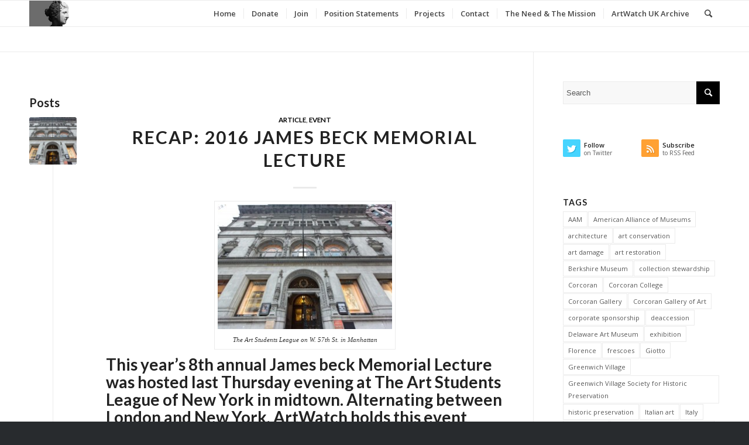

--- FILE ---
content_type: text/html; charset=UTF-8
request_url: https://www.artwatchinternational.com/tag/sarmatian-history/
body_size: 16153
content:
<!DOCTYPE html>
<html lang="en-US" class="html_stretched responsive av-preloader-disabled av-default-lightbox  html_header_top html_logo_left html_main_nav_header html_menu_right html_slim html_header_sticky html_header_shrinking html_mobile_menu_phone html_header_searchicon html_content_align_center html_header_unstick_top_disabled html_header_stretch_disabled html_elegant-blog html_av-overlay-side html_av-overlay-side-classic html_av-submenu-noclone html_entry_id_3316 av-no-preview html_text_menu_active ">
<head>
<meta charset="UTF-8" />
<meta name="robots" content="noindex, follow" />


<!-- mobile setting -->
<meta name="viewport" content="width=device-width, initial-scale=1, maximum-scale=1">

<!-- Scripts/CSS and wp_head hook -->
<title>Sarmatian history &#8211; Artwatch International</title>
<meta name='robots' content='max-image-preview:large' />
<link rel='dns-prefetch' href='//www.artwatchinternational.com' />
<link rel="alternate" type="application/rss+xml" title="Artwatch International &raquo; Feed" href="https://www.artwatchinternational.com/feed/" />
<link rel="alternate" type="application/rss+xml" title="Artwatch International &raquo; Comments Feed" href="https://www.artwatchinternational.com/comments/feed/" />
<link rel="alternate" type="application/rss+xml" title="Artwatch International &raquo; Sarmatian history Tag Feed" href="https://www.artwatchinternational.com/tag/sarmatian-history/feed/" />

<!-- google webfont font replacement -->
<link rel='stylesheet' id='avia-google-webfont' href='//fonts.googleapis.com/css?family=Lato:300,400,700%7COpen+Sans:400,600' type='text/css' media='all'/> 
<style id='wp-img-auto-sizes-contain-inline-css' type='text/css'>
img:is([sizes=auto i],[sizes^="auto," i]){contain-intrinsic-size:3000px 1500px}
/*# sourceURL=wp-img-auto-sizes-contain-inline-css */
</style>
<style id='wp-emoji-styles-inline-css' type='text/css'>

	img.wp-smiley, img.emoji {
		display: inline !important;
		border: none !important;
		box-shadow: none !important;
		height: 1em !important;
		width: 1em !important;
		margin: 0 0.07em !important;
		vertical-align: -0.1em !important;
		background: none !important;
		padding: 0 !important;
	}
/*# sourceURL=wp-emoji-styles-inline-css */
</style>
<style id='wp-block-library-inline-css' type='text/css'>
:root{--wp-block-synced-color:#7a00df;--wp-block-synced-color--rgb:122,0,223;--wp-bound-block-color:var(--wp-block-synced-color);--wp-editor-canvas-background:#ddd;--wp-admin-theme-color:#007cba;--wp-admin-theme-color--rgb:0,124,186;--wp-admin-theme-color-darker-10:#006ba1;--wp-admin-theme-color-darker-10--rgb:0,107,160.5;--wp-admin-theme-color-darker-20:#005a87;--wp-admin-theme-color-darker-20--rgb:0,90,135;--wp-admin-border-width-focus:2px}@media (min-resolution:192dpi){:root{--wp-admin-border-width-focus:1.5px}}.wp-element-button{cursor:pointer}:root .has-very-light-gray-background-color{background-color:#eee}:root .has-very-dark-gray-background-color{background-color:#313131}:root .has-very-light-gray-color{color:#eee}:root .has-very-dark-gray-color{color:#313131}:root .has-vivid-green-cyan-to-vivid-cyan-blue-gradient-background{background:linear-gradient(135deg,#00d084,#0693e3)}:root .has-purple-crush-gradient-background{background:linear-gradient(135deg,#34e2e4,#4721fb 50%,#ab1dfe)}:root .has-hazy-dawn-gradient-background{background:linear-gradient(135deg,#faaca8,#dad0ec)}:root .has-subdued-olive-gradient-background{background:linear-gradient(135deg,#fafae1,#67a671)}:root .has-atomic-cream-gradient-background{background:linear-gradient(135deg,#fdd79a,#004a59)}:root .has-nightshade-gradient-background{background:linear-gradient(135deg,#330968,#31cdcf)}:root .has-midnight-gradient-background{background:linear-gradient(135deg,#020381,#2874fc)}:root{--wp--preset--font-size--normal:16px;--wp--preset--font-size--huge:42px}.has-regular-font-size{font-size:1em}.has-larger-font-size{font-size:2.625em}.has-normal-font-size{font-size:var(--wp--preset--font-size--normal)}.has-huge-font-size{font-size:var(--wp--preset--font-size--huge)}.has-text-align-center{text-align:center}.has-text-align-left{text-align:left}.has-text-align-right{text-align:right}.has-fit-text{white-space:nowrap!important}#end-resizable-editor-section{display:none}.aligncenter{clear:both}.items-justified-left{justify-content:flex-start}.items-justified-center{justify-content:center}.items-justified-right{justify-content:flex-end}.items-justified-space-between{justify-content:space-between}.screen-reader-text{border:0;clip-path:inset(50%);height:1px;margin:-1px;overflow:hidden;padding:0;position:absolute;width:1px;word-wrap:normal!important}.screen-reader-text:focus{background-color:#ddd;clip-path:none;color:#444;display:block;font-size:1em;height:auto;left:5px;line-height:normal;padding:15px 23px 14px;text-decoration:none;top:5px;width:auto;z-index:100000}html :where(.has-border-color){border-style:solid}html :where([style*=border-top-color]){border-top-style:solid}html :where([style*=border-right-color]){border-right-style:solid}html :where([style*=border-bottom-color]){border-bottom-style:solid}html :where([style*=border-left-color]){border-left-style:solid}html :where([style*=border-width]){border-style:solid}html :where([style*=border-top-width]){border-top-style:solid}html :where([style*=border-right-width]){border-right-style:solid}html :where([style*=border-bottom-width]){border-bottom-style:solid}html :where([style*=border-left-width]){border-left-style:solid}html :where(img[class*=wp-image-]){height:auto;max-width:100%}:where(figure){margin:0 0 1em}html :where(.is-position-sticky){--wp-admin--admin-bar--position-offset:var(--wp-admin--admin-bar--height,0px)}@media screen and (max-width:600px){html :where(.is-position-sticky){--wp-admin--admin-bar--position-offset:0px}}

/*# sourceURL=wp-block-library-inline-css */
</style><style id='global-styles-inline-css' type='text/css'>
:root{--wp--preset--aspect-ratio--square: 1;--wp--preset--aspect-ratio--4-3: 4/3;--wp--preset--aspect-ratio--3-4: 3/4;--wp--preset--aspect-ratio--3-2: 3/2;--wp--preset--aspect-ratio--2-3: 2/3;--wp--preset--aspect-ratio--16-9: 16/9;--wp--preset--aspect-ratio--9-16: 9/16;--wp--preset--color--black: #000000;--wp--preset--color--cyan-bluish-gray: #abb8c3;--wp--preset--color--white: #ffffff;--wp--preset--color--pale-pink: #f78da7;--wp--preset--color--vivid-red: #cf2e2e;--wp--preset--color--luminous-vivid-orange: #ff6900;--wp--preset--color--luminous-vivid-amber: #fcb900;--wp--preset--color--light-green-cyan: #7bdcb5;--wp--preset--color--vivid-green-cyan: #00d084;--wp--preset--color--pale-cyan-blue: #8ed1fc;--wp--preset--color--vivid-cyan-blue: #0693e3;--wp--preset--color--vivid-purple: #9b51e0;--wp--preset--gradient--vivid-cyan-blue-to-vivid-purple: linear-gradient(135deg,rgb(6,147,227) 0%,rgb(155,81,224) 100%);--wp--preset--gradient--light-green-cyan-to-vivid-green-cyan: linear-gradient(135deg,rgb(122,220,180) 0%,rgb(0,208,130) 100%);--wp--preset--gradient--luminous-vivid-amber-to-luminous-vivid-orange: linear-gradient(135deg,rgb(252,185,0) 0%,rgb(255,105,0) 100%);--wp--preset--gradient--luminous-vivid-orange-to-vivid-red: linear-gradient(135deg,rgb(255,105,0) 0%,rgb(207,46,46) 100%);--wp--preset--gradient--very-light-gray-to-cyan-bluish-gray: linear-gradient(135deg,rgb(238,238,238) 0%,rgb(169,184,195) 100%);--wp--preset--gradient--cool-to-warm-spectrum: linear-gradient(135deg,rgb(74,234,220) 0%,rgb(151,120,209) 20%,rgb(207,42,186) 40%,rgb(238,44,130) 60%,rgb(251,105,98) 80%,rgb(254,248,76) 100%);--wp--preset--gradient--blush-light-purple: linear-gradient(135deg,rgb(255,206,236) 0%,rgb(152,150,240) 100%);--wp--preset--gradient--blush-bordeaux: linear-gradient(135deg,rgb(254,205,165) 0%,rgb(254,45,45) 50%,rgb(107,0,62) 100%);--wp--preset--gradient--luminous-dusk: linear-gradient(135deg,rgb(255,203,112) 0%,rgb(199,81,192) 50%,rgb(65,88,208) 100%);--wp--preset--gradient--pale-ocean: linear-gradient(135deg,rgb(255,245,203) 0%,rgb(182,227,212) 50%,rgb(51,167,181) 100%);--wp--preset--gradient--electric-grass: linear-gradient(135deg,rgb(202,248,128) 0%,rgb(113,206,126) 100%);--wp--preset--gradient--midnight: linear-gradient(135deg,rgb(2,3,129) 0%,rgb(40,116,252) 100%);--wp--preset--font-size--small: 13px;--wp--preset--font-size--medium: 20px;--wp--preset--font-size--large: 36px;--wp--preset--font-size--x-large: 42px;--wp--preset--spacing--20: 0.44rem;--wp--preset--spacing--30: 0.67rem;--wp--preset--spacing--40: 1rem;--wp--preset--spacing--50: 1.5rem;--wp--preset--spacing--60: 2.25rem;--wp--preset--spacing--70: 3.38rem;--wp--preset--spacing--80: 5.06rem;--wp--preset--shadow--natural: 6px 6px 9px rgba(0, 0, 0, 0.2);--wp--preset--shadow--deep: 12px 12px 50px rgba(0, 0, 0, 0.4);--wp--preset--shadow--sharp: 6px 6px 0px rgba(0, 0, 0, 0.2);--wp--preset--shadow--outlined: 6px 6px 0px -3px rgb(255, 255, 255), 6px 6px rgb(0, 0, 0);--wp--preset--shadow--crisp: 6px 6px 0px rgb(0, 0, 0);}:where(.is-layout-flex){gap: 0.5em;}:where(.is-layout-grid){gap: 0.5em;}body .is-layout-flex{display: flex;}.is-layout-flex{flex-wrap: wrap;align-items: center;}.is-layout-flex > :is(*, div){margin: 0;}body .is-layout-grid{display: grid;}.is-layout-grid > :is(*, div){margin: 0;}:where(.wp-block-columns.is-layout-flex){gap: 2em;}:where(.wp-block-columns.is-layout-grid){gap: 2em;}:where(.wp-block-post-template.is-layout-flex){gap: 1.25em;}:where(.wp-block-post-template.is-layout-grid){gap: 1.25em;}.has-black-color{color: var(--wp--preset--color--black) !important;}.has-cyan-bluish-gray-color{color: var(--wp--preset--color--cyan-bluish-gray) !important;}.has-white-color{color: var(--wp--preset--color--white) !important;}.has-pale-pink-color{color: var(--wp--preset--color--pale-pink) !important;}.has-vivid-red-color{color: var(--wp--preset--color--vivid-red) !important;}.has-luminous-vivid-orange-color{color: var(--wp--preset--color--luminous-vivid-orange) !important;}.has-luminous-vivid-amber-color{color: var(--wp--preset--color--luminous-vivid-amber) !important;}.has-light-green-cyan-color{color: var(--wp--preset--color--light-green-cyan) !important;}.has-vivid-green-cyan-color{color: var(--wp--preset--color--vivid-green-cyan) !important;}.has-pale-cyan-blue-color{color: var(--wp--preset--color--pale-cyan-blue) !important;}.has-vivid-cyan-blue-color{color: var(--wp--preset--color--vivid-cyan-blue) !important;}.has-vivid-purple-color{color: var(--wp--preset--color--vivid-purple) !important;}.has-black-background-color{background-color: var(--wp--preset--color--black) !important;}.has-cyan-bluish-gray-background-color{background-color: var(--wp--preset--color--cyan-bluish-gray) !important;}.has-white-background-color{background-color: var(--wp--preset--color--white) !important;}.has-pale-pink-background-color{background-color: var(--wp--preset--color--pale-pink) !important;}.has-vivid-red-background-color{background-color: var(--wp--preset--color--vivid-red) !important;}.has-luminous-vivid-orange-background-color{background-color: var(--wp--preset--color--luminous-vivid-orange) !important;}.has-luminous-vivid-amber-background-color{background-color: var(--wp--preset--color--luminous-vivid-amber) !important;}.has-light-green-cyan-background-color{background-color: var(--wp--preset--color--light-green-cyan) !important;}.has-vivid-green-cyan-background-color{background-color: var(--wp--preset--color--vivid-green-cyan) !important;}.has-pale-cyan-blue-background-color{background-color: var(--wp--preset--color--pale-cyan-blue) !important;}.has-vivid-cyan-blue-background-color{background-color: var(--wp--preset--color--vivid-cyan-blue) !important;}.has-vivid-purple-background-color{background-color: var(--wp--preset--color--vivid-purple) !important;}.has-black-border-color{border-color: var(--wp--preset--color--black) !important;}.has-cyan-bluish-gray-border-color{border-color: var(--wp--preset--color--cyan-bluish-gray) !important;}.has-white-border-color{border-color: var(--wp--preset--color--white) !important;}.has-pale-pink-border-color{border-color: var(--wp--preset--color--pale-pink) !important;}.has-vivid-red-border-color{border-color: var(--wp--preset--color--vivid-red) !important;}.has-luminous-vivid-orange-border-color{border-color: var(--wp--preset--color--luminous-vivid-orange) !important;}.has-luminous-vivid-amber-border-color{border-color: var(--wp--preset--color--luminous-vivid-amber) !important;}.has-light-green-cyan-border-color{border-color: var(--wp--preset--color--light-green-cyan) !important;}.has-vivid-green-cyan-border-color{border-color: var(--wp--preset--color--vivid-green-cyan) !important;}.has-pale-cyan-blue-border-color{border-color: var(--wp--preset--color--pale-cyan-blue) !important;}.has-vivid-cyan-blue-border-color{border-color: var(--wp--preset--color--vivid-cyan-blue) !important;}.has-vivid-purple-border-color{border-color: var(--wp--preset--color--vivid-purple) !important;}.has-vivid-cyan-blue-to-vivid-purple-gradient-background{background: var(--wp--preset--gradient--vivid-cyan-blue-to-vivid-purple) !important;}.has-light-green-cyan-to-vivid-green-cyan-gradient-background{background: var(--wp--preset--gradient--light-green-cyan-to-vivid-green-cyan) !important;}.has-luminous-vivid-amber-to-luminous-vivid-orange-gradient-background{background: var(--wp--preset--gradient--luminous-vivid-amber-to-luminous-vivid-orange) !important;}.has-luminous-vivid-orange-to-vivid-red-gradient-background{background: var(--wp--preset--gradient--luminous-vivid-orange-to-vivid-red) !important;}.has-very-light-gray-to-cyan-bluish-gray-gradient-background{background: var(--wp--preset--gradient--very-light-gray-to-cyan-bluish-gray) !important;}.has-cool-to-warm-spectrum-gradient-background{background: var(--wp--preset--gradient--cool-to-warm-spectrum) !important;}.has-blush-light-purple-gradient-background{background: var(--wp--preset--gradient--blush-light-purple) !important;}.has-blush-bordeaux-gradient-background{background: var(--wp--preset--gradient--blush-bordeaux) !important;}.has-luminous-dusk-gradient-background{background: var(--wp--preset--gradient--luminous-dusk) !important;}.has-pale-ocean-gradient-background{background: var(--wp--preset--gradient--pale-ocean) !important;}.has-electric-grass-gradient-background{background: var(--wp--preset--gradient--electric-grass) !important;}.has-midnight-gradient-background{background: var(--wp--preset--gradient--midnight) !important;}.has-small-font-size{font-size: var(--wp--preset--font-size--small) !important;}.has-medium-font-size{font-size: var(--wp--preset--font-size--medium) !important;}.has-large-font-size{font-size: var(--wp--preset--font-size--large) !important;}.has-x-large-font-size{font-size: var(--wp--preset--font-size--x-large) !important;}
/*# sourceURL=global-styles-inline-css */
</style>

<style id='classic-theme-styles-inline-css' type='text/css'>
/*! This file is auto-generated */
.wp-block-button__link{color:#fff;background-color:#32373c;border-radius:9999px;box-shadow:none;text-decoration:none;padding:calc(.667em + 2px) calc(1.333em + 2px);font-size:1.125em}.wp-block-file__button{background:#32373c;color:#fff;text-decoration:none}
/*# sourceURL=/wp-includes/css/classic-themes.min.css */
</style>
<link rel='stylesheet' id='avia-grid-css' href='https://www.artwatchinternational.com/wp-content/themes/enfold/css/grid.css?ver=4.1' type='text/css' media='all' />
<link rel='stylesheet' id='avia-base-css' href='https://www.artwatchinternational.com/wp-content/themes/enfold/css/base.css?ver=4.1' type='text/css' media='all' />
<link rel='stylesheet' id='avia-layout-css' href='https://www.artwatchinternational.com/wp-content/themes/enfold/css/layout.css?ver=4.1' type='text/css' media='all' />
<link rel='stylesheet' id='avia-scs-css' href='https://www.artwatchinternational.com/wp-content/themes/enfold/css/shortcodes.css?ver=4.1' type='text/css' media='all' />
<link rel='stylesheet' id='avia-popup-css-css' href='https://www.artwatchinternational.com/wp-content/themes/enfold/js/aviapopup/magnific-popup.css?ver=4.1' type='text/css' media='screen' />
<link rel='stylesheet' id='avia-media-css' href='https://www.artwatchinternational.com/wp-content/themes/enfold/js/mediaelement/skin-1/mediaelementplayer.css?ver=4.1' type='text/css' media='screen' />
<link rel='stylesheet' id='avia-print-css' href='https://www.artwatchinternational.com/wp-content/themes/enfold/css/print.css?ver=4.1' type='text/css' media='print' />
<link rel='stylesheet' id='avia-dynamic-css' href='https://www.artwatchinternational.com/wp-content/uploads/dynamic_avia/enfold_child.css?ver=5a29b0cd288f9' type='text/css' media='all' />
<link rel='stylesheet' id='avia-custom-css' href='https://www.artwatchinternational.com/wp-content/themes/enfold/css/custom.css?ver=4.1' type='text/css' media='all' />
<link rel='stylesheet' id='avia-style-css' href='https://www.artwatchinternational.com/wp-content/themes/enfold-child/style.css?ver=4.1' type='text/css' media='all' />
<script type="text/javascript" src="https://www.artwatchinternational.com/wp-includes/js/jquery/jquery.min.js?ver=3.7.1" id="jquery-core-js"></script>
<script type="text/javascript" src="https://www.artwatchinternational.com/wp-includes/js/jquery/jquery-migrate.min.js?ver=3.4.1" id="jquery-migrate-js"></script>
<script type="text/javascript" src="https://www.artwatchinternational.com/wp-content/themes/enfold/js/avia-compat.js?ver=4.1" id="avia-compat-js"></script>
<link rel="https://api.w.org/" href="https://www.artwatchinternational.com/wp-json/" /><link rel="alternate" title="JSON" type="application/json" href="https://www.artwatchinternational.com/wp-json/wp/v2/tags/157" /><link rel="EditURI" type="application/rsd+xml" title="RSD" href="https://www.artwatchinternational.com/xmlrpc.php?rsd" />
<meta name="generator" content="WordPress 6.9" />
<link rel="profile" href="http://gmpg.org/xfn/11" />
<link rel="alternate" type="application/rss+xml" title="Artwatch International RSS2 Feed" href="https://www.artwatchinternational.com/feed/" />
<link rel="pingback" href="https://www.artwatchinternational.com/xmlrpc.php" />
<!--[if lt IE 9]><script src="https://www.artwatchinternational.com/wp-content/themes/enfold/js/html5shiv.js"></script><![endif]-->



<!--
Debugging Info for Theme support: 

Theme: Enfold
Version: 4.1.2
Installed: enfold
AviaFramework Version: 4.6
AviaBuilder Version: 0.9.5
- - - - - - - - - - -
ChildTheme: Enfold Child
ChildTheme Version: 1.0
ChildTheme Installed: enfold

ML:256-PU:7-PLA:5
WP:6.9
Updates: disabled
-->

<style type='text/css'>
@font-face {font-family: 'entypo-fontello'; font-weight: normal; font-style: normal;
src: url('https://www.artwatchinternational.com/wp-content/themes/enfold/config-templatebuilder/avia-template-builder/assets/fonts/entypo-fontello.eot?v=3');
src: url('https://www.artwatchinternational.com/wp-content/themes/enfold/config-templatebuilder/avia-template-builder/assets/fonts/entypo-fontello.eot?v=3#iefix') format('embedded-opentype'), 
url('https://www.artwatchinternational.com/wp-content/themes/enfold/config-templatebuilder/avia-template-builder/assets/fonts/entypo-fontello.woff?v=3') format('woff'), 
url('https://www.artwatchinternational.com/wp-content/themes/enfold/config-templatebuilder/avia-template-builder/assets/fonts/entypo-fontello.ttf?v=3') format('truetype'), 
url('https://www.artwatchinternational.com/wp-content/themes/enfold/config-templatebuilder/avia-template-builder/assets/fonts/entypo-fontello.svg?v=3#entypo-fontello') format('svg');
} #top .avia-font-entypo-fontello, body .avia-font-entypo-fontello, html body [data-av_iconfont='entypo-fontello']:before{ font-family: 'entypo-fontello'; }
</style>
</head>




<body id="top" class="archive tag tag-sarmatian-history tag-157 wp-theme-enfold wp-child-theme-enfold-child stretched lato open_sans " itemscope="itemscope" itemtype="https://schema.org/WebPage" >

	
	<div id='wrap_all'>

	
<header id='header' class='all_colors header_color light_bg_color  av_header_top av_logo_left av_main_nav_header av_menu_right av_slim av_header_sticky av_header_shrinking av_header_stretch_disabled av_mobile_menu_phone av_header_searchicon av_header_unstick_top_disabled av_seperator_small_border av_bottom_nav_disabled '  role="banner" itemscope="itemscope" itemtype="https://schema.org/WPHeader" >

		<div  id='header_main' class='container_wrap container_wrap_logo'>
	
        <div class='container av-logo-container'><div class='inner-container'><span class='logo'><a href='https://www.artwatchinternational.com/'><img height='100' width='300' src='https://www.artwatchinternational.com/wp-content/uploads/2017/09/Artwatch-International-300x138.jpg' alt='Artwatch International' /></a></span><nav class='main_menu' data-selectname='Select a page'  role="navigation" itemscope="itemscope" itemtype="https://schema.org/SiteNavigationElement" ><div class="avia-menu av-main-nav-wrap"><ul id="avia-menu" class="menu av-main-nav"><li id="menu-item-3674" class="menu-item menu-item-type-post_type menu-item-object-page menu-item-home menu-item-top-level menu-item-top-level-1"><a href="https://www.artwatchinternational.com/" itemprop="url"><span class="avia-bullet"></span><span class="avia-menu-text">Home</span><span class="avia-menu-fx"><span class="avia-arrow-wrap"><span class="avia-arrow"></span></span></span></a></li>
<li id="menu-item-3675" class="menu-item menu-item-type-post_type menu-item-object-page menu-item-top-level menu-item-top-level-2"><a href="https://www.artwatchinternational.com/donate/" itemprop="url"><span class="avia-bullet"></span><span class="avia-menu-text">Donate</span><span class="avia-menu-fx"><span class="avia-arrow-wrap"><span class="avia-arrow"></span></span></span></a></li>
<li id="menu-item-3676" class="menu-item menu-item-type-post_type menu-item-object-page menu-item-top-level menu-item-top-level-3"><a href="https://www.artwatchinternational.com/join/" itemprop="url"><span class="avia-bullet"></span><span class="avia-menu-text">Join</span><span class="avia-menu-fx"><span class="avia-arrow-wrap"><span class="avia-arrow"></span></span></span></a></li>
<li id="menu-item-3677" class="menu-item menu-item-type-post_type menu-item-object-page menu-item-top-level menu-item-top-level-4"><a href="https://www.artwatchinternational.com/position-statements/" itemprop="url"><span class="avia-bullet"></span><span class="avia-menu-text">Position Statements</span><span class="avia-menu-fx"><span class="avia-arrow-wrap"><span class="avia-arrow"></span></span></span></a></li>
<li id="menu-item-3678" class="menu-item menu-item-type-post_type menu-item-object-page menu-item-top-level menu-item-top-level-5"><a href="https://www.artwatchinternational.com/projects/" itemprop="url"><span class="avia-bullet"></span><span class="avia-menu-text">Projects</span><span class="avia-menu-fx"><span class="avia-arrow-wrap"><span class="avia-arrow"></span></span></span></a></li>
<li id="menu-item-3679" class="menu-item menu-item-type-post_type menu-item-object-page menu-item-top-level menu-item-top-level-6"><a href="https://www.artwatchinternational.com/contact/" itemprop="url"><span class="avia-bullet"></span><span class="avia-menu-text">Contact</span><span class="avia-menu-fx"><span class="avia-arrow-wrap"><span class="avia-arrow"></span></span></span></a></li>
<li id="menu-item-3680" class="menu-item menu-item-type-post_type menu-item-object-page menu-item-top-level menu-item-top-level-7"><a href="https://www.artwatchinternational.com/the-need/" itemprop="url"><span class="avia-bullet"></span><span class="avia-menu-text">The Need &#038; The Mission</span><span class="avia-menu-fx"><span class="avia-arrow-wrap"><span class="avia-arrow"></span></span></span></a></li>
<li id="menu-item-4308" class="menu-item menu-item-type-custom menu-item-object-custom menu-item-mega-parent  menu-item-top-level menu-item-top-level-8"><a href="http://artwatch.org.uk/archive/" itemprop="url"><span class="avia-bullet"></span><span class="avia-menu-text">ArtWatch UK Archive</span><span class="avia-menu-fx"><span class="avia-arrow-wrap"><span class="avia-arrow"></span></span></span></a></li>
<li id="menu-item-search" class="noMobile menu-item menu-item-search-dropdown menu-item-avia-special">
							<a href="?s=" data-avia-search-tooltip="

&lt;form action=&quot;https://www.artwatchinternational.com/&quot; id=&quot;searchform&quot; method=&quot;get&quot; class=&quot;&quot;&gt;
	&lt;div&gt;
		&lt;input type=&quot;submit&quot; value=&quot;&quot; id=&quot;searchsubmit&quot; class=&quot;button avia-font-entypo-fontello&quot; /&gt;
		&lt;input type=&quot;text&quot; id=&quot;s&quot; name=&quot;s&quot; value=&quot;&quot; placeholder='Search' /&gt;
			&lt;/div&gt;
&lt;/form&gt;" aria-hidden='true' data-av_icon='' data-av_iconfont='entypo-fontello'><span class="avia_hidden_link_text">Search</span></a>
	        		   </li><li class="av-burger-menu-main menu-item-avia-special ">
	        			<a href="#">
							<span class="av-hamburger av-hamburger--spin av-js-hamburger">
					        <span class="av-hamburger-box">
						          <span class="av-hamburger-inner"></span>
						          <strong>Menu</strong>
					        </span>
							</span>
						</a>
	        		   </li></ul></div></nav></div> </div> 
		<!-- end container_wrap-->
		</div>
		
		<div class='header_bg'></div>

<!-- end header -->
</header>
		
	<div id='main' class='all_colors' data-scroll-offset='88'>

	
        <div class='container_wrap container_wrap_first main_color sidebar_right'>

            <div class='container template-blog '>

                <main class='content av-content-small alpha units'  role="main" itemprop="mainContentOfPage" itemscope="itemscope" itemtype="https://schema.org/Blog" >

                    <div class="category-term-description">
                                            </div>

                    <h3 class='post-title tag-page-post-type-title'>Posts</h3><article class='post-entry post-entry-type-standard post-entry-3316 post-loop-1 post-parity-odd post-entry-last single-small with-slider post-3316 post type-post status-publish format-standard has-post-thumbnail hentry category-article category-event tag-andrew-pitynski tag-don-reynolds tag-grounds-for-sculpture tag-james-beck tag-james-beck-memorial-lecture tag-monuments-conservancy tag-poland tag-polish-art tag-sarmatian-history tag-sculptor tag-sculpture tag-september-11th'  itemscope="itemscope" itemtype="https://schema.org/BlogPosting" ><div class='blog-meta'><a href='https://www.artwatchinternational.com/recap-2016-james-beck-memorial-lecture/' class='small-preview' title='The Art Students League on W. 57th St. in Manhattan'><img width="180" height="180" src="https://www.artwatchinternational.com/wp-content/uploads/2017/09/2016-09-29-James-Beck-Memorial-Lecture-Art-Students-League-New-York-180x180.jpg" class="attachment-square size-square wp-post-image" alt="2016-09-29 - James Beck Memorial Lecture - Art Students League New York" decoding="async" loading="lazy" srcset="https://www.artwatchinternational.com/wp-content/uploads/2017/09/2016-09-29-James-Beck-Memorial-Lecture-Art-Students-League-New-York-180x180.jpg 180w, https://www.artwatchinternational.com/wp-content/uploads/2017/09/2016-09-29-James-Beck-Memorial-Lecture-Art-Students-League-New-York-80x80.jpg 80w, https://www.artwatchinternational.com/wp-content/uploads/2017/09/2016-09-29-James-Beck-Memorial-Lecture-Art-Students-League-New-York-36x36.jpg 36w, https://www.artwatchinternational.com/wp-content/uploads/2017/09/2016-09-29-James-Beck-Memorial-Lecture-Art-Students-League-New-York-120x120.jpg 120w" sizes="auto, (max-width: 180px) 100vw, 180px" /><span class="iconfont" aria-hidden='true' data-av_icon='' data-av_iconfont='entypo-fontello'></span></a></div><div class='entry-content-wrapper clearfix standard-content'><header class="entry-content-header"><span class="blog-categories minor-meta"><a href="https://www.artwatchinternational.com/category/article/" rel="tag">Article</a>, <a href="https://www.artwatchinternational.com/category/event/" rel="tag">Event</a> </span><h2 class='post-title entry-title'  itemprop="headline" >	<a href='https://www.artwatchinternational.com/recap-2016-james-beck-memorial-lecture/' rel='bookmark' title='Permanent Link: Recap: 2016 James Beck Memorial Lecture'>Recap: 2016 James Beck Memorial Lecture			<span class='post-format-icon minor-meta'></span>	</a></h2><span class="av-vertical-delimiter"></span><div class="entry-content"  itemprop="text" ><div id="attachment_3899" style="width: 310px" class="wp-caption aligncenter"><img loading="lazy" decoding="async" aria-describedby="caption-attachment-3899" class="size-full wp-image-3899" src="https://www.artwatchinternational.com/wp-content/uploads/2017/09/2016-09-29-James-Beck-Memorial-Lecture-Art-Students-League-New-York.jpg" alt="2016-09-29 - James Beck Memorial Lecture - Art Students League New York" width="300" height="214" srcset="https://www.artwatchinternational.com/wp-content/uploads/2017/09/2016-09-29-James-Beck-Memorial-Lecture-Art-Students-League-New-York.jpg 300w, https://www.artwatchinternational.com/wp-content/uploads/2017/09/2016-09-29-James-Beck-Memorial-Lecture-Art-Students-League-New-York-260x185.jpg 260w" sizes="auto, (max-width: 300px) 100vw, 300px" /><p id="caption-attachment-3899" class="wp-caption-text">The Art Students League on W. 57th St. in Manhattan</p></div>
<h2 class="p1">This year&#8217;s 8th annual James beck Memorial Lecture was hosted last Thursday evening at The Art Students League of New York in midtown. Alternating between London and New York, ArtWatch holds this event each year to honor memory, scholarly efforts, and unwavering commitment to artistic stewardship of its founder, Professor James Beck. Since Beck’s passing in 2007, the lectures have been organized to continue Beck’s campaigning on the arts’ behalf, as well as to provide a platform for lectures by distinguished scholars, to commemorate his own contributions.</h2>
<div id="attachment_3909" style="width: 618px" class="wp-caption alignleft"><img loading="lazy" decoding="async" aria-describedby="caption-attachment-3909" class="size-full wp-image-3909" src="https://www.artwatchinternational.com/wp-content/uploads/2017/09/2016-09-29-James-Beck-Memorial-Lecture-Ottavino-Stone.jpg" alt="2016-09-29 - James Beck Memorial Lecture - Ottavino Stone" width="608" height="534" srcset="https://www.artwatchinternational.com/wp-content/uploads/2017/09/2016-09-29-James-Beck-Memorial-Lecture-Ottavino-Stone.jpg 608w, https://www.artwatchinternational.com/wp-content/uploads/2017/09/2016-09-29-James-Beck-Memorial-Lecture-Ottavino-Stone-300x263.jpg 300w, https://www.artwatchinternational.com/wp-content/uploads/2017/09/2016-09-29-James-Beck-Memorial-Lecture-Ottavino-Stone-450x395.jpg 450w" sizes="auto, (max-width: 608px) 100vw, 608px" /><p id="caption-attachment-3909" class="wp-caption-text">Old Ottavino Office Courtesy: A. Ottavino Corporation</p></div>
<p class="p1">Another remarkable force in the art world, and supporter of Beck’s efforts, New York painter Frank Mason, is also honored at the Beck Memorial Lectures. The Frank Mason Prize is awarded each year to an individual who has contributed to a courageous effort to benefit art scholarship and research. Frank’s dedication to traditionalist artistic training, his long teaching career at the Art Students League in New York, and protests against harmful restorations at the Metropolitan Museum leave behind a strong legacy. He was also instrumental in the founding of a precursor to ArtWatch International, The International Society for the Preservation of Art. This year’s recipient, Kate Ottavino, has expressed similar dedication in her work for A. Ottavino Corporation (founded 1913) as Director of Preservation.</p>
<div id="attachment_3911" style="width: 310px" class="wp-caption alignleft"><img loading="lazy" decoding="async" aria-describedby="caption-attachment-3911" class="wp-image-3911 size-medium" src="https://www.artwatchinternational.com/wp-content/uploads/2016/09/2016-09-29-James-Beck-Memorial-Lecture-St.-Pauls-Chapel-Manhattan-300x195.jpg" alt="2016-09-29 - James Beck Memorial Lecture - St. Paul's Chapel Manhattan" width="300" height="195" srcset="https://www.artwatchinternational.com/wp-content/uploads/2016/09/2016-09-29-James-Beck-Memorial-Lecture-St.-Pauls-Chapel-Manhattan-300x195.jpg 300w, https://www.artwatchinternational.com/wp-content/uploads/2016/09/2016-09-29-James-Beck-Memorial-Lecture-St.-Pauls-Chapel-Manhattan-768x500.jpg 768w, https://www.artwatchinternational.com/wp-content/uploads/2016/09/2016-09-29-James-Beck-Memorial-Lecture-St.-Pauls-Chapel-Manhattan-705x459.jpg 705w, https://www.artwatchinternational.com/wp-content/uploads/2016/09/2016-09-29-James-Beck-Memorial-Lecture-St.-Pauls-Chapel-Manhattan-450x293.jpg 450w, https://www.artwatchinternational.com/wp-content/uploads/2016/09/2016-09-29-James-Beck-Memorial-Lecture-St.-Pauls-Chapel-Manhattan.jpg 900w" sizes="auto, (max-width: 300px) 100vw, 300px" /><p id="caption-attachment-3911" class="wp-caption-text">St Paul&#8217;s in NYC. Courtesy: AP Photo / Seth Wenig.</p></div>
<p class="p1">Kate has been practicing conservation for over 30 years, and since 1994 has overseen restoration work on many buildings and monuments throughout the country and has presented at several conferences, taught courses, and is extensively published. Her award-winning work on New York City landmarks can be see at Bethesda Terrace in Central Park, St. Paul&#8217;s Chapel, the Cooper Hewitt, New-York Historical Society, the Dakota Apartments, and Grace Church, among others. Kate has also made a point of pursuing educational initiatives at the Williamsburg High School of Architecture and Design and the Bronx International High School in order to benefit future generations of conservators, and advocates for landmarks as a board member of The Merchant&#8217;s House Museum and Historic Districts Council.</p>
<p>The art and life of Polish-born sculptor Andrew Pitynski was the topic of our 8th annual Lecture. The Art Students League of New York proved an apt setting for both the subject and the event, as the ASL has, since 1875, welcomed innovative artistic education and craftsmanship when the National Academy was unyielding to new artistic ideas.</p>
<div id="attachment_3900" style="width: 310px" class="wp-caption alignleft"><img loading="lazy" decoding="async" aria-describedby="caption-attachment-3900" class="size-medium wp-image-3900" src="https://www.artwatchinternational.com/wp-content/uploads/2017/09/2016-09-29-James-Beck-Memorial-Lecture-Don-Reynolds-300x234.jpg" alt="2016-09-29 - James Beck Memorial Lecture - Don Reynolds" width="300" height="234" srcset="https://www.artwatchinternational.com/wp-content/uploads/2017/09/2016-09-29-James-Beck-Memorial-Lecture-Don-Reynolds-300x234.jpg 300w, https://www.artwatchinternational.com/wp-content/uploads/2017/09/2016-09-29-James-Beck-Memorial-Lecture-Don-Reynolds-768x599.jpg 768w, https://www.artwatchinternational.com/wp-content/uploads/2017/09/2016-09-29-James-Beck-Memorial-Lecture-Don-Reynolds-705x550.jpg 705w, https://www.artwatchinternational.com/wp-content/uploads/2017/09/2016-09-29-James-Beck-Memorial-Lecture-Don-Reynolds-450x351.jpg 450w, https://www.artwatchinternational.com/wp-content/uploads/2017/09/2016-09-29-James-Beck-Memorial-Lecture-Don-Reynolds.jpg 973w" sizes="auto, (max-width: 300px) 100vw, 300px" /><p id="caption-attachment-3900" class="wp-caption-text">Dr. Donald Martin Reynolds. Art historian and Founder of the Monuments Conservancy (NY)</p></div>
<p>Speaker, art historian, and founder of the Monuments Conservancy, Dr. Donald Martin Reynolds, also took classes at the League. He shared from his extensive study of the life and work of Andrew Pitynski,  bringing to our attention the great impact of art that embraces both personal and collective struggle. Pitynski&#8217;s works employ his own heritage and the tragedies experienced by his Polish brothers to connect with the viewer&#8217;s experience; his sculpture recognizes that there is a universal striving towards freedom that can cut across boundaries of culture and time.</p>
<p>&nbsp;</p>
<div id="attachment_3897" style="width: 234px" class="wp-caption alignleft"><img loading="lazy" decoding="async" aria-describedby="caption-attachment-3897" class="size-medium wp-image-3897" src="https://www.artwatchinternational.com/wp-content/uploads/2017/09/2016-09-29-James-Beck-Memorial-Lecture-Andrew-Pitynski-Horse-224x300.jpeg" alt="2016-09-29 - James Beck Memorial Lecture - Andrew Pitynski Horse" width="224" height="300" srcset="https://www.artwatchinternational.com/wp-content/uploads/2017/09/2016-09-29-James-Beck-Memorial-Lecture-Andrew-Pitynski-Horse-224x300.jpeg 224w, https://www.artwatchinternational.com/wp-content/uploads/2017/09/2016-09-29-James-Beck-Memorial-Lecture-Andrew-Pitynski-Horse.jpeg 437w" sizes="auto, (max-width: 224px) 100vw, 224px" /><p id="caption-attachment-3897" class="wp-caption-text"><em>Horse</em>, ink sketch, Artist’s Collection, 2012.</p></div>
<p>Pitynski&#8217;s talent as an artist and sculptor developed in Poland, where his avant-garde teachers encouraged him in the pursuit of truth and morality in his work. For Pitynski, that meant pulling inspiration from the constant battle for freedom that his ancestors and family members fought against the waves of war and Communism in his homeland.</p>
<p>&nbsp;</p>
<p>The exposure during his youth to the bravery and courage of his loved ones and the local Partisan group they aligned with became entwined with Andrew&#8217;s art. From his rough-hewn bronzes of galloping warriors, to the larger than life plaster sculptures of solemn soldiers honoring the sacrifices of others, the value of human liberty is made manifest.</p>
<p>&nbsp;</p>
<p>&nbsp;</p>
<div id="attachment_3898" style="width: 170px" class="wp-caption alignright"><img loading="lazy" decoding="async" aria-describedby="caption-attachment-3898" class="size-medium wp-image-3898" src="https://www.artwatchinternational.com/wp-content/uploads/2017/09/2016-09-29-James-Beck-Memorial-Lecture-Andrew-Pitynski-Sarmata-bronze-160x300.jpeg" alt="2016-09-29 - James Beck Memorial Lecture - Andrew Pitynski Sarmata bronze" width="160" height="300" srcset="https://www.artwatchinternational.com/wp-content/uploads/2017/09/2016-09-29-James-Beck-Memorial-Lecture-Andrew-Pitynski-Sarmata-bronze-160x300.jpeg 160w, https://www.artwatchinternational.com/wp-content/uploads/2017/09/2016-09-29-James-Beck-Memorial-Lecture-Andrew-Pitynski-Sarmata-bronze-548x1030.jpeg 548w, https://www.artwatchinternational.com/wp-content/uploads/2017/09/2016-09-29-James-Beck-Memorial-Lecture-Andrew-Pitynski-Sarmata-bronze-375x705.jpeg 375w, https://www.artwatchinternational.com/wp-content/uploads/2017/09/2016-09-29-James-Beck-Memorial-Lecture-Andrew-Pitynski-Sarmata-bronze-450x846.jpeg 450w, https://www.artwatchinternational.com/wp-content/uploads/2017/09/2016-09-29-James-Beck-Memorial-Lecture-Andrew-Pitynski-Sarmata-bronze.jpeg 586w" sizes="auto, (max-width: 160px) 100vw, 160px" /><p id="caption-attachment-3898" class="wp-caption-text">Pitynski’s <em>Sarmata</em>, bronze and granite, 1980.</p></div>
<div id="attachment_3901" style="width: 176px" class="wp-caption alignright"><img loading="lazy" decoding="async" aria-describedby="caption-attachment-3901" class="size-medium wp-image-3901" src="https://www.artwatchinternational.com/wp-content/uploads/2017/09/2016-09-29-James-Beck-Memorial-Lecture-Sarmata-Spirit-of-Freedom-Seward-Johnson-Grounds-for-Sculpture-Hamilton-NJ.-166x300.jpeg" alt="2016-09-29 - James Beck Memorial Lecture - Sarmata Spirit of Freedom Seward Johnson Grounds for Sculpture Hamilton NJ." width="166" height="300" srcset="https://www.artwatchinternational.com/wp-content/uploads/2017/09/2016-09-29-James-Beck-Memorial-Lecture-Sarmata-Spirit-of-Freedom-Seward-Johnson-Grounds-for-Sculpture-Hamilton-NJ.-166x300.jpeg 166w, https://www.artwatchinternational.com/wp-content/uploads/2017/09/2016-09-29-James-Beck-Memorial-Lecture-Sarmata-Spirit-of-Freedom-Seward-Johnson-Grounds-for-Sculpture-Hamilton-NJ.-568x1030.jpeg 568w, https://www.artwatchinternational.com/wp-content/uploads/2017/09/2016-09-29-James-Beck-Memorial-Lecture-Sarmata-Spirit-of-Freedom-Seward-Johnson-Grounds-for-Sculpture-Hamilton-NJ.-389x705.jpeg 389w, https://www.artwatchinternational.com/wp-content/uploads/2017/09/2016-09-29-James-Beck-Memorial-Lecture-Sarmata-Spirit-of-Freedom-Seward-Johnson-Grounds-for-Sculpture-Hamilton-NJ.-450x815.jpeg 450w, https://www.artwatchinternational.com/wp-content/uploads/2017/09/2016-09-29-James-Beck-Memorial-Lecture-Sarmata-Spirit-of-Freedom-Seward-Johnson-Grounds-for-Sculpture-Hamilton-NJ..jpeg 612w" sizes="auto, (max-width: 166px) 100vw, 166px" /><p id="caption-attachment-3901" class="wp-caption-text"><em>Sarmata – Spirit of Freedom</em> at Seward Johnson’s Grounds for Sculpture, Hamilton, NJ, 2001.</p></div>
<p>Pulling from his Polish heritage, many of Andrew&#8217;s most powerful sculptures have one major common thread &#8211; the stoic warrior spirit of the ancient Sarmatians, from whose civilization, according to 15th and 16th century historians, the Poles descended. The Sarmatians themselves, according to ancient Greek historian Herodotus, were descendents of the Scythians and Amazons, and thus contemporary Polish legend embraced all the virtues of strength, independence, and bravery supposed of their distant ancestors. These characteristics can be seen, for instance, in his monumental <em>Partisan I</em> and <em>Partisan II</em> on the Boston Common and New Jersey &#8220;Grounds for Sculpture&#8221;, respectively.</p>
<div id="attachment_3905" style="width: 1040px" class="wp-caption aligncenter"><img loading="lazy" decoding="async" aria-describedby="caption-attachment-3905" class="wp-image-3905 size-large" src="https://www.artwatchinternational.com/wp-content/uploads/2017/09/2016-09-29-James-Beck-Memorial-Lecture-Partisan-I-Boston-Common.--1030x543.jpeg" alt="2016-09-29 - James Beck Memorial Lecture -Partisan I Boston Common." width="1030" height="543" srcset="https://www.artwatchinternational.com/wp-content/uploads/2017/09/2016-09-29-James-Beck-Memorial-Lecture-Partisan-I-Boston-Common.--1030x543.jpeg 1030w, https://www.artwatchinternational.com/wp-content/uploads/2017/09/2016-09-29-James-Beck-Memorial-Lecture-Partisan-I-Boston-Common.--300x158.jpeg 300w, https://www.artwatchinternational.com/wp-content/uploads/2017/09/2016-09-29-James-Beck-Memorial-Lecture-Partisan-I-Boston-Common.--768x405.jpeg 768w, https://www.artwatchinternational.com/wp-content/uploads/2017/09/2016-09-29-James-Beck-Memorial-Lecture-Partisan-I-Boston-Common.--710x375.jpeg 710w, https://www.artwatchinternational.com/wp-content/uploads/2017/09/2016-09-29-James-Beck-Memorial-Lecture-Partisan-I-Boston-Common.--705x372.jpeg 705w, https://www.artwatchinternational.com/wp-content/uploads/2017/09/2016-09-29-James-Beck-Memorial-Lecture-Partisan-I-Boston-Common.--450x237.jpeg 450w, https://www.artwatchinternational.com/wp-content/uploads/2017/09/2016-09-29-James-Beck-Memorial-Lecture-Partisan-I-Boston-Common.-.jpeg 1477w" sizes="auto, (max-width: 1030px) 100vw, 1030px" /><p id="caption-attachment-3905" class="wp-caption-text"><em>Partisan I</em>, cast in aluminum, on the Boston Common, 1983.</p></div>
<p>&nbsp;</p>
<p>Here are featured a series of marching <em>hussars</em>, or mounted soldiers that served as Poland&#8217;s highly regarded and magnificently feared assault cavalry in the 16th and 17th centuries. The Sarmatian spirit is evident in his larger-than-life <em>Patriot</em>, demonstrating the dynamic heroicism in a winged and wounded hussar, standing with sword unsheathed.</p>
<div id="attachment_3903" style="width: 164px" class="wp-caption alignleft"><img loading="lazy" decoding="async" aria-describedby="caption-attachment-3903" class="size-medium wp-image-3903" src="https://www.artwatchinternational.com/wp-content/uploads/2017/09/2016-09-29-James-Beck-Memorial-Lecture-Andrew-Pitynski-Patriot-Poland.-154x300.jpeg" alt="2016-09-29 - James Beck Memorial Lecture -Andrew Pitynski Patriot Poland." width="154" height="300" srcset="https://www.artwatchinternational.com/wp-content/uploads/2017/09/2016-09-29-James-Beck-Memorial-Lecture-Andrew-Pitynski-Patriot-Poland.-154x300.jpeg 154w, https://www.artwatchinternational.com/wp-content/uploads/2017/09/2016-09-29-James-Beck-Memorial-Lecture-Andrew-Pitynski-Patriot-Poland.-528x1030.jpeg 528w, https://www.artwatchinternational.com/wp-content/uploads/2017/09/2016-09-29-James-Beck-Memorial-Lecture-Andrew-Pitynski-Patriot-Poland.-361x705.jpeg 361w, https://www.artwatchinternational.com/wp-content/uploads/2017/09/2016-09-29-James-Beck-Memorial-Lecture-Andrew-Pitynski-Patriot-Poland.-450x879.jpeg 450w, https://www.artwatchinternational.com/wp-content/uploads/2017/09/2016-09-29-James-Beck-Memorial-Lecture-Andrew-Pitynski-Patriot-Poland..jpeg 567w" sizes="auto, (max-width: 154px) 100vw, 154px" /><p id="caption-attachment-3903" class="wp-caption-text">Pitynski’s <em>Patriot</em> in Stalowa Wola, Poland, 2011.</p></div>
<p>&nbsp;</p>
<div id="attachment_3902" style="width: 198px" class="wp-caption alignnone"><img loading="lazy" decoding="async" aria-describedby="caption-attachment-3902" class="size-medium wp-image-3902" src="https://www.artwatchinternational.com/wp-content/uploads/2017/09/2016-09-29-James-Beck-Memorial-Lecture-Andrew-Pitynski-Avenger-Doylestown.-188x300.jpeg" alt="2016-09-29 - James Beck Memorial Lecture -Andrew Pitynski Avenger Doylestown." width="188" height="300" srcset="https://www.artwatchinternational.com/wp-content/uploads/2017/09/2016-09-29-James-Beck-Memorial-Lecture-Andrew-Pitynski-Avenger-Doylestown.-188x300.jpeg 188w, https://www.artwatchinternational.com/wp-content/uploads/2017/09/2016-09-29-James-Beck-Memorial-Lecture-Andrew-Pitynski-Avenger-Doylestown.-644x1030.jpeg 644w, https://www.artwatchinternational.com/wp-content/uploads/2017/09/2016-09-29-James-Beck-Memorial-Lecture-Andrew-Pitynski-Avenger-Doylestown.-441x705.jpeg 441w, https://www.artwatchinternational.com/wp-content/uploads/2017/09/2016-09-29-James-Beck-Memorial-Lecture-Andrew-Pitynski-Avenger-Doylestown.-450x719.jpeg 450w, https://www.artwatchinternational.com/wp-content/uploads/2017/09/2016-09-29-James-Beck-Memorial-Lecture-Andrew-Pitynski-Avenger-Doylestown..jpeg 693w" sizes="auto, (max-width: 188px) 100vw, 188px" /><p id="caption-attachment-3902" class="wp-caption-text">Pitynski in his studio carving plaster of <em>Avenger</em> for Polish cemetery in Doylestown, PA, 1986.</p></div>
<div id="attachment_3904" style="width: 234px" class="wp-caption alignright"><img loading="lazy" decoding="async" aria-describedby="caption-attachment-3904" class="size-medium wp-image-3904" src="https://www.artwatchinternational.com/wp-content/uploads/2017/09/2016-09-29-James-Beck-Memorial-Lecture-Katyn-WWII-Jersey-City-Twin-Towers.-224x300.jpeg" alt="2016-09-29 - James Beck Memorial Lecture -Katyn WWII Jersey City Twin Towers." width="224" height="300" srcset="https://www.artwatchinternational.com/wp-content/uploads/2017/09/2016-09-29-James-Beck-Memorial-Lecture-Katyn-WWII-Jersey-City-Twin-Towers.-224x300.jpeg 224w, https://www.artwatchinternational.com/wp-content/uploads/2017/09/2016-09-29-James-Beck-Memorial-Lecture-Katyn-WWII-Jersey-City-Twin-Towers.-768x1028.jpeg 768w, https://www.artwatchinternational.com/wp-content/uploads/2017/09/2016-09-29-James-Beck-Memorial-Lecture-Katyn-WWII-Jersey-City-Twin-Towers.-769x1030.jpeg 769w, https://www.artwatchinternational.com/wp-content/uploads/2017/09/2016-09-29-James-Beck-Memorial-Lecture-Katyn-WWII-Jersey-City-Twin-Towers.-527x705.jpeg 527w, https://www.artwatchinternational.com/wp-content/uploads/2017/09/2016-09-29-James-Beck-Memorial-Lecture-Katyn-WWII-Jersey-City-Twin-Towers.-450x602.jpeg 450w, https://www.artwatchinternational.com/wp-content/uploads/2017/09/2016-09-29-James-Beck-Memorial-Lecture-Katyn-WWII-Jersey-City-Twin-Towers..jpeg 824w" sizes="auto, (max-width: 224px) 100vw, 224px" /><p id="caption-attachment-3904" class="wp-caption-text"><em>Katyn</em>, 1940, honoring the WWII massacre of Polish nationals by Soviets, installed in Jersey City, 1990. Shown here in early 2001.</p></div>
<p>Following the tragedy that hit New York and the rest of the U.S. on September 11th, Pitynski integrated a new memorial bronze, <em>Sorrowful Liberty</em>, onto his 18 ft high <em>Katyn</em> memorial that honored the deaths of those who had been massacred by the Soviets in 1940.  Throughout Pitynski&#8217;s artistic career, as Dr. Reynolds&#8217; lecture demonstrated, he has sought the intersection of historic memory and honoring current loss. His sculptures, reliefs, and drawings exhibit an unmistakable commitment to searching for, as his master Jerzy Bandura put it, the &#8220;only valuable truth&#8221;.</p>
<div id="attachment_3906" style="width: 239px" class="wp-caption aligncenter"><img loading="lazy" decoding="async" aria-describedby="caption-attachment-3906" class="size-medium wp-image-3906" src="https://www.artwatchinternational.com/wp-content/uploads/2017/09/2016-09-29-James-Beck-Memorial-Lecture-Sorrowful-Liberty-bronze.-229x300.jpeg" alt="2016-09-29 - James Beck Memorial Lecture -Sorrowful Liberty bronze." width="229" height="300" srcset="https://www.artwatchinternational.com/wp-content/uploads/2017/09/2016-09-29-James-Beck-Memorial-Lecture-Sorrowful-Liberty-bronze.-229x300.jpeg 229w, https://www.artwatchinternational.com/wp-content/uploads/2017/09/2016-09-29-James-Beck-Memorial-Lecture-Sorrowful-Liberty-bronze.-768x1004.jpeg 768w, https://www.artwatchinternational.com/wp-content/uploads/2017/09/2016-09-29-James-Beck-Memorial-Lecture-Sorrowful-Liberty-bronze.-788x1030.jpeg 788w, https://www.artwatchinternational.com/wp-content/uploads/2017/09/2016-09-29-James-Beck-Memorial-Lecture-Sorrowful-Liberty-bronze.-539x705.jpeg 539w, https://www.artwatchinternational.com/wp-content/uploads/2017/09/2016-09-29-James-Beck-Memorial-Lecture-Sorrowful-Liberty-bronze.-450x589.jpeg 450w, https://www.artwatchinternational.com/wp-content/uploads/2017/09/2016-09-29-James-Beck-Memorial-Lecture-Sorrowful-Liberty-bronze..jpeg 851w" sizes="auto, (max-width: 229px) 100vw, 229px" /><p id="caption-attachment-3906" class="wp-caption-text"><em>Sorrowful Liberty</em>, bronze relief installed on the <em>Katyn</em> Memorial, 2005.</p></div>
<p>&nbsp;</p>
<p>&nbsp;</p>
</div><span class='post-meta-infos'><time class='date-container minor-meta updated' >September 29, 2016</time><span class='text-sep text-sep-date'>/</span><span class='comment-container minor-meta'><a href="https://www.artwatchinternational.com/recap-2016-james-beck-memorial-lecture/#respond" class="comments-link" >0 Comments</a></span><span class='text-sep text-sep-comment'>/</span><span class="blog-author minor-meta">by <span class="entry-author-link" ><span class="vcard author"><span class="fn"><a href="https://www.artwatchinternational.com/author/artwatchinternational_l137au/" title="Posts by Nick" rel="author">Nick</a></span></span></span></span></span></header><footer class="entry-footer"></footer><div class='post_delimiter'></div></div><div class='post_author_timeline'></div><span class='hidden'>
			<span class='av-structured-data'  itemscope="itemscope" itemtype="https://schema.org/ImageObject"  itemprop='image'>
					   <span itemprop='url' >https://www.artwatchinternational.com/wp-content/uploads/2017/09/2016-09-29-James-Beck-Memorial-Lecture-Art-Students-League-New-York.jpg</span>
					   <span itemprop='height' >214</span>
					   <span itemprop='width' >300</span>
				  </span><span class='av-structured-data'  itemprop="publisher" itemtype="https://schema.org/Organization" itemscope="itemscope" >
				<span itemprop='name'>Nick</span>
				<span itemprop='logo' itemscope itemtype='http://schema.org/ImageObject'>
				   <span itemprop='url'>https://www.artwatchinternational.com/wp-content/uploads/2017/09/Artwatch-International-300x138.jpg</span>
				 </span>
			  </span><span class='av-structured-data'  itemprop="author" itemscope="itemscope" itemtype="https://schema.org/Person" ><span itemprop='name'>Nick</span></span><span class='av-structured-data'  itemprop="datePublished" datetime="2016-09-29T18:49:04-04:00" >2016-09-29 18:49:04</span><span class='av-structured-data'  itemprop="dateModified" itemtype="https://schema.org/dateModified" >2017-09-19 15:06:25</span><span class='av-structured-data'  itemprop="mainEntityOfPage" itemtype="https://schema.org/mainEntityOfPage" ><span itemprop='name'>Recap: 2016 James Beck Memorial Lecture</span></span></span></article><div class='single-small'></div>
                <!--end content-->
                </main>

                <aside class='sidebar sidebar_right  alpha units'  role="complementary" itemscope="itemscope" itemtype="https://schema.org/WPSideBar" ><div class='inner_sidebar extralight-border'><section id="search-4" class="widget clearfix widget_search">

<form action="https://www.artwatchinternational.com/" id="searchform" method="get" class="">
	<div>
		<input type="submit" value="" id="searchsubmit" class="button avia-font-entypo-fontello" />
		<input type="text" id="s" name="s" value="" placeholder='Search' />
			</div>
</form><span class="seperator extralight-border"></span></section><section id="avia_socialcount-2" class="widget clearfix avia_socialcount"><a href='http://twitter.com/artwatchnyc/' class='asc_twitter asc_multi_count'><span class='social_widget_icon' aria-hidden='true' data-av_icon='' data-av_iconfont='entypo-fontello'></span><strong class='asc_count'>Follow</strong><span>on Twitter</span></a><a href='https://twitter.com/ArtWatchNYC' class='asc_rss asc_multi_count'><span class='social_widget_icon' aria-hidden='true' data-av_icon='' data-av_iconfont='entypo-fontello'></span><strong class='asc_count'>Subscribe</strong><span>to RSS Feed</span></a><span class="seperator extralight-border"></span></section><section id="tag_cloud-4" class="widget clearfix widget_tag_cloud"><h3 class="widgettitle">Tags</h3><div class="tagcloud"><a href="https://www.artwatchinternational.com/tag/aam/" class="tag-cloud-link tag-link-84 tag-link-position-1" style="font-size: 9.4933333333333pt;" aria-label="AAM (5 items)">AAM</a>
<a href="https://www.artwatchinternational.com/tag/american-alliance-of-museums/" class="tag-cloud-link tag-link-85 tag-link-position-2" style="font-size: 8pt;" aria-label="American Alliance of Museums (4 items)">American Alliance of Museums</a>
<a href="https://www.artwatchinternational.com/tag/architecture/" class="tag-cloud-link tag-link-28 tag-link-position-3" style="font-size: 8pt;" aria-label="architecture (4 items)">architecture</a>
<a href="https://www.artwatchinternational.com/tag/art-conservation/" class="tag-cloud-link tag-link-233 tag-link-position-4" style="font-size: 17.333333333333pt;" aria-label="art conservation (15 items)">art conservation</a>
<a href="https://www.artwatchinternational.com/tag/art-damage/" class="tag-cloud-link tag-link-62 tag-link-position-5" style="font-size: 8pt;" aria-label="art damage (4 items)">art damage</a>
<a href="https://www.artwatchinternational.com/tag/art-restoration/" class="tag-cloud-link tag-link-37 tag-link-position-6" style="font-size: 22pt;" aria-label="art restoration (27 items)">art restoration</a>
<a href="https://www.artwatchinternational.com/tag/berkshire-museum/" class="tag-cloud-link tag-link-4 tag-link-position-7" style="font-size: 8pt;" aria-label="Berkshire Museum (4 items)">Berkshire Museum</a>
<a href="https://www.artwatchinternational.com/tag/collection-stewardship/" class="tag-cloud-link tag-link-112 tag-link-position-8" style="font-size: 15.653333333333pt;" aria-label="collection stewardship (12 items)">collection stewardship</a>
<a href="https://www.artwatchinternational.com/tag/corcoran/" class="tag-cloud-link tag-link-113 tag-link-position-9" style="font-size: 10.8pt;" aria-label="Corcoran (6 items)">Corcoran</a>
<a href="https://www.artwatchinternational.com/tag/corcoran-college/" class="tag-cloud-link tag-link-143 tag-link-position-10" style="font-size: 9.4933333333333pt;" aria-label="Corcoran College (5 items)">Corcoran College</a>
<a href="https://www.artwatchinternational.com/tag/corcoran-gallery/" class="tag-cloud-link tag-link-86 tag-link-position-11" style="font-size: 11.733333333333pt;" aria-label="Corcoran Gallery (7 items)">Corcoran Gallery</a>
<a href="https://www.artwatchinternational.com/tag/corcoran-gallery-of-art/" class="tag-cloud-link tag-link-225 tag-link-position-12" style="font-size: 9.4933333333333pt;" aria-label="Corcoran Gallery of Art (5 items)">Corcoran Gallery of Art</a>
<a href="https://www.artwatchinternational.com/tag/corporate-sponsorship/" class="tag-cloud-link tag-link-127 tag-link-position-13" style="font-size: 8pt;" aria-label="corporate sponsorship (4 items)">corporate sponsorship</a>
<a href="https://www.artwatchinternational.com/tag/deaccession/" class="tag-cloud-link tag-link-5 tag-link-position-14" style="font-size: 16.4pt;" aria-label="deaccession (13 items)">deaccession</a>
<a href="https://www.artwatchinternational.com/tag/delaware-art-museum/" class="tag-cloud-link tag-link-87 tag-link-position-15" style="font-size: 14.346666666667pt;" aria-label="Delaware Art Museum (10 items)">Delaware Art Museum</a>
<a href="https://www.artwatchinternational.com/tag/exhibition/" class="tag-cloud-link tag-link-40 tag-link-position-16" style="font-size: 11.733333333333pt;" aria-label="exhibition (7 items)">exhibition</a>
<a href="https://www.artwatchinternational.com/tag/florence/" class="tag-cloud-link tag-link-36 tag-link-position-17" style="font-size: 16.96pt;" aria-label="Florence (14 items)">Florence</a>
<a href="https://www.artwatchinternational.com/tag/frescoes/" class="tag-cloud-link tag-link-20 tag-link-position-18" style="font-size: 14.346666666667pt;" aria-label="frescoes (10 items)">frescoes</a>
<a href="https://www.artwatchinternational.com/tag/giotto/" class="tag-cloud-link tag-link-19 tag-link-position-19" style="font-size: 9.4933333333333pt;" aria-label="Giotto (5 items)">Giotto</a>
<a href="https://www.artwatchinternational.com/tag/greenwich-village/" class="tag-cloud-link tag-link-170 tag-link-position-20" style="font-size: 9.4933333333333pt;" aria-label="Greenwich Village (5 items)">Greenwich Village</a>
<a href="https://www.artwatchinternational.com/tag/greenwich-village-society-for-historic-preservation/" class="tag-cloud-link tag-link-169 tag-link-position-21" style="font-size: 9.4933333333333pt;" aria-label="Greenwich Village Society for Historic Preservation (5 items)">Greenwich Village Society for Historic Preservation</a>
<a href="https://www.artwatchinternational.com/tag/historic-preservation/" class="tag-cloud-link tag-link-163 tag-link-position-22" style="font-size: 13.6pt;" aria-label="historic preservation (9 items)">historic preservation</a>
<a href="https://www.artwatchinternational.com/tag/italian-art/" class="tag-cloud-link tag-link-324 tag-link-position-23" style="font-size: 16.96pt;" aria-label="Italian art (14 items)">Italian art</a>
<a href="https://www.artwatchinternational.com/tag/italy/" class="tag-cloud-link tag-link-25 tag-link-position-24" style="font-size: 20.693333333333pt;" aria-label="Italy (23 items)">Italy</a>
<a href="https://www.artwatchinternational.com/tag/james-beck/" class="tag-cloud-link tag-link-149 tag-link-position-25" style="font-size: 10.8pt;" aria-label="James Beck (6 items)">James Beck</a>
<a href="https://www.artwatchinternational.com/tag/james-beck-memorial-lecture/" class="tag-cloud-link tag-link-150 tag-link-position-26" style="font-size: 10.8pt;" aria-label="James Beck Memorial Lecture (6 items)">James Beck Memorial Lecture</a>
<a href="https://www.artwatchinternational.com/tag/landmarks-preservation-commission/" class="tag-cloud-link tag-link-168 tag-link-position-27" style="font-size: 9.4933333333333pt;" aria-label="Landmarks Preservation Commission (5 items)">Landmarks Preservation Commission</a>
<a href="https://www.artwatchinternational.com/tag/leonardo/" class="tag-cloud-link tag-link-234 tag-link-position-28" style="font-size: 10.8pt;" aria-label="Leonardo (6 items)">Leonardo</a>
<a href="https://www.artwatchinternational.com/tag/leonardo-da-vinci/" class="tag-cloud-link tag-link-236 tag-link-position-29" style="font-size: 10.8pt;" aria-label="Leonardo da Vinci (6 items)">Leonardo da Vinci</a>
<a href="https://www.artwatchinternational.com/tag/metropolitan-museum-of-art/" class="tag-cloud-link tag-link-403 tag-link-position-30" style="font-size: 9.4933333333333pt;" aria-label="Metropolitan Museum of Art (5 items)">Metropolitan Museum of Art</a>
<a href="https://www.artwatchinternational.com/tag/michelangelo/" class="tag-cloud-link tag-link-33 tag-link-position-31" style="font-size: 13.6pt;" aria-label="Michelangelo (9 items)">Michelangelo</a>
<a href="https://www.artwatchinternational.com/tag/museum-expansion/" class="tag-cloud-link tag-link-125 tag-link-position-32" style="font-size: 8pt;" aria-label="museum expansion (4 items)">museum expansion</a>
<a href="https://www.artwatchinternational.com/tag/national-gallery-london/" class="tag-cloud-link tag-link-77 tag-link-position-33" style="font-size: 9.4933333333333pt;" aria-label="National Gallery London (5 items)">National Gallery London</a>
<a href="https://www.artwatchinternational.com/tag/national-gallery-of-art/" class="tag-cloud-link tag-link-117 tag-link-position-34" style="font-size: 9.4933333333333pt;" aria-label="National Gallery of Art (5 items)">National Gallery of Art</a>
<a href="https://www.artwatchinternational.com/tag/padua/" class="tag-cloud-link tag-link-21 tag-link-position-35" style="font-size: 9.4933333333333pt;" aria-label="Padua (5 items)">Padua</a>
<a href="https://www.artwatchinternational.com/tag/picasso/" class="tag-cloud-link tag-link-231 tag-link-position-36" style="font-size: 9.4933333333333pt;" aria-label="Picasso (5 items)">Picasso</a>
<a href="https://www.artwatchinternational.com/tag/renaissance/" class="tag-cloud-link tag-link-14 tag-link-position-37" style="font-size: 9.4933333333333pt;" aria-label="Renaissance (5 items)">Renaissance</a>
<a href="https://www.artwatchinternational.com/tag/renaissance-art/" class="tag-cloud-link tag-link-15 tag-link-position-38" style="font-size: 17.333333333333pt;" aria-label="Renaissance art (15 items)">Renaissance art</a>
<a href="https://www.artwatchinternational.com/tag/restorers/" class="tag-cloud-link tag-link-57 tag-link-position-39" style="font-size: 8pt;" aria-label="restorers (4 items)">restorers</a>
<a href="https://www.artwatchinternational.com/tag/save-the-corcoran/" class="tag-cloud-link tag-link-114 tag-link-position-40" style="font-size: 8pt;" aria-label="Save the Corcoran (4 items)">Save the Corcoran</a>
<a href="https://www.artwatchinternational.com/tag/sistine-ceiling/" class="tag-cloud-link tag-link-139 tag-link-position-41" style="font-size: 8pt;" aria-label="Sistine Ceiling (4 items)">Sistine Ceiling</a>
<a href="https://www.artwatchinternational.com/tag/sistine-chapel/" class="tag-cloud-link tag-link-71 tag-link-position-42" style="font-size: 11.733333333333pt;" aria-label="Sistine Chapel (7 items)">Sistine Chapel</a>
<a href="https://www.artwatchinternational.com/tag/traveling-exhibition/" class="tag-cloud-link tag-link-39 tag-link-position-43" style="font-size: 16.4pt;" aria-label="traveling exhibition (13 items)">traveling exhibition</a>
<a href="https://www.artwatchinternational.com/tag/vatican/" class="tag-cloud-link tag-link-53 tag-link-position-44" style="font-size: 12.666666666667pt;" aria-label="Vatican (8 items)">Vatican</a>
<a href="https://www.artwatchinternational.com/tag/vatican-museums/" class="tag-cloud-link tag-link-128 tag-link-position-45" style="font-size: 11.733333333333pt;" aria-label="Vatican Museums (7 items)">Vatican Museums</a></div>
<span class="seperator extralight-border"></span></section><section id="categories-4" class="widget clearfix widget_categories"><h3 class="widgettitle">Categories</h3>
			<ul>
					<li class="cat-item cat-item-3"><a href="https://www.artwatchinternational.com/category/article/">Article</a> (125)
</li>
	<li class="cat-item cat-item-471"><a href="https://www.artwatchinternational.com/category/artwatch-italia/">ArtWatch Italia</a> (1)
</li>
	<li class="cat-item cat-item-386"><a href="https://www.artwatchinternational.com/category/artwatch-uk/">ArtWatch UK</a> (2)
</li>
	<li class="cat-item cat-item-148"><a href="https://www.artwatchinternational.com/category/event/">Event</a> (12)
</li>
	<li class="cat-item cat-item-32"><a href="https://www.artwatchinternational.com/category/open-letter/">Open Letter</a> (4)
</li>
	<li class="cat-item cat-item-12"><a href="https://www.artwatchinternational.com/category/petition/">Petition</a> (3)
</li>
	<li class="cat-item cat-item-45"><a href="https://www.artwatchinternational.com/category/position-statement/">Position Statement</a> (38)
</li>
	<li class="cat-item cat-item-90"><a href="https://www.artwatchinternational.com/category/review/">Review</a> (2)
</li>
	<li class="cat-item cat-item-1"><a href="https://www.artwatchinternational.com/category/uncategorized/">Uncategorized</a> (2)
</li>
			</ul>

			<span class="seperator extralight-border"></span></section><section id="archives-6" class="widget clearfix widget_archive"><h3 class="widgettitle">Archives</h3>
			<ul>
					<li><a href='https://www.artwatchinternational.com/2018/08/'>August 2018</a></li>
	<li><a href='https://www.artwatchinternational.com/2018/07/'>July 2018</a></li>
	<li><a href='https://www.artwatchinternational.com/2018/05/'>May 2018</a></li>
	<li><a href='https://www.artwatchinternational.com/2018/04/'>April 2018</a></li>
	<li><a href='https://www.artwatchinternational.com/2018/03/'>March 2018</a></li>
	<li><a href='https://www.artwatchinternational.com/2018/02/'>February 2018</a></li>
	<li><a href='https://www.artwatchinternational.com/2018/01/'>January 2018</a></li>
	<li><a href='https://www.artwatchinternational.com/2017/12/'>December 2017</a></li>
	<li><a href='https://www.artwatchinternational.com/2017/11/'>November 2017</a></li>
	<li><a href='https://www.artwatchinternational.com/2017/08/'>August 2017</a></li>
	<li><a href='https://www.artwatchinternational.com/2017/05/'>May 2017</a></li>
	<li><a href='https://www.artwatchinternational.com/2017/04/'>April 2017</a></li>
	<li><a href='https://www.artwatchinternational.com/2017/02/'>February 2017</a></li>
	<li><a href='https://www.artwatchinternational.com/2017/01/'>January 2017</a></li>
	<li><a href='https://www.artwatchinternational.com/2016/12/'>December 2016</a></li>
	<li><a href='https://www.artwatchinternational.com/2016/11/'>November 2016</a></li>
	<li><a href='https://www.artwatchinternational.com/2016/10/'>October 2016</a></li>
	<li><a href='https://www.artwatchinternational.com/2016/09/'>September 2016</a></li>
	<li><a href='https://www.artwatchinternational.com/2016/08/'>August 2016</a></li>
	<li><a href='https://www.artwatchinternational.com/2016/07/'>July 2016</a></li>
	<li><a href='https://www.artwatchinternational.com/2016/06/'>June 2016</a></li>
	<li><a href='https://www.artwatchinternational.com/2016/04/'>April 2016</a></li>
	<li><a href='https://www.artwatchinternational.com/2016/03/'>March 2016</a></li>
	<li><a href='https://www.artwatchinternational.com/2016/02/'>February 2016</a></li>
	<li><a href='https://www.artwatchinternational.com/2015/12/'>December 2015</a></li>
	<li><a href='https://www.artwatchinternational.com/2015/11/'>November 2015</a></li>
	<li><a href='https://www.artwatchinternational.com/2015/09/'>September 2015</a></li>
	<li><a href='https://www.artwatchinternational.com/2015/08/'>August 2015</a></li>
	<li><a href='https://www.artwatchinternational.com/2015/07/'>July 2015</a></li>
	<li><a href='https://www.artwatchinternational.com/2015/06/'>June 2015</a></li>
	<li><a href='https://www.artwatchinternational.com/2015/05/'>May 2015</a></li>
	<li><a href='https://www.artwatchinternational.com/2015/04/'>April 2015</a></li>
	<li><a href='https://www.artwatchinternational.com/2015/03/'>March 2015</a></li>
	<li><a href='https://www.artwatchinternational.com/2015/02/'>February 2015</a></li>
	<li><a href='https://www.artwatchinternational.com/2015/01/'>January 2015</a></li>
	<li><a href='https://www.artwatchinternational.com/2014/12/'>December 2014</a></li>
	<li><a href='https://www.artwatchinternational.com/2014/11/'>November 2014</a></li>
	<li><a href='https://www.artwatchinternational.com/2014/10/'>October 2014</a></li>
	<li><a href='https://www.artwatchinternational.com/2014/09/'>September 2014</a></li>
	<li><a href='https://www.artwatchinternational.com/2014/08/'>August 2014</a></li>
	<li><a href='https://www.artwatchinternational.com/2014/06/'>June 2014</a></li>
	<li><a href='https://www.artwatchinternational.com/2014/05/'>May 2014</a></li>
	<li><a href='https://www.artwatchinternational.com/2014/04/'>April 2014</a></li>
	<li><a href='https://www.artwatchinternational.com/2014/03/'>March 2014</a></li>
	<li><a href='https://www.artwatchinternational.com/2014/01/'>January 2014</a></li>
	<li><a href='https://www.artwatchinternational.com/2013/12/'>December 2013</a></li>
	<li><a href='https://www.artwatchinternational.com/2013/11/'>November 2013</a></li>
	<li><a href='https://www.artwatchinternational.com/2013/10/'>October 2013</a></li>
	<li><a href='https://www.artwatchinternational.com/2013/09/'>September 2013</a></li>
	<li><a href='https://www.artwatchinternational.com/2013/08/'>August 2013</a></li>
	<li><a href='https://www.artwatchinternational.com/2013/07/'>July 2013</a></li>
	<li><a href='https://www.artwatchinternational.com/2013/05/'>May 2013</a></li>
	<li><a href='https://www.artwatchinternational.com/2013/04/'>April 2013</a></li>
	<li><a href='https://www.artwatchinternational.com/2013/01/'>January 2013</a></li>
	<li><a href='https://www.artwatchinternational.com/2012/12/'>December 2012</a></li>
	<li><a href='https://www.artwatchinternational.com/2012/11/'>November 2012</a></li>
	<li><a href='https://www.artwatchinternational.com/2007/12/'>December 2007</a></li>
	<li><a href='https://www.artwatchinternational.com/2007/05/'>May 2007</a></li>
	<li><a href='https://www.artwatchinternational.com/2007/02/'>February 2007</a></li>
	<li><a href='https://www.artwatchinternational.com/2006/06/'>June 2006</a></li>
	<li><a href='https://www.artwatchinternational.com/2006/05/'>May 2006</a></li>
	<li><a href='https://www.artwatchinternational.com/2005/11/'>November 2005</a></li>
	<li><a href='https://www.artwatchinternational.com/2005/10/'>October 2005</a></li>
	<li><a href='https://www.artwatchinternational.com/2005/09/'>September 2005</a></li>
	<li><a href='https://www.artwatchinternational.com/2005/07/'>July 2005</a></li>
	<li><a href='https://www.artwatchinternational.com/2005/06/'>June 2005</a></li>
	<li><a href='https://www.artwatchinternational.com/2005/02/'>February 2005</a></li>
	<li><a href='https://www.artwatchinternational.com/2005/01/'>January 2005</a></li>
	<li><a href='https://www.artwatchinternational.com/2004/12/'>December 2004</a></li>
	<li><a href='https://www.artwatchinternational.com/2004/11/'>November 2004</a></li>
	<li><a href='https://www.artwatchinternational.com/2004/09/'>September 2004</a></li>
	<li><a href='https://www.artwatchinternational.com/2004/08/'>August 2004</a></li>
	<li><a href='https://www.artwatchinternational.com/2004/07/'>July 2004</a></li>
	<li><a href='https://www.artwatchinternational.com/2004/05/'>May 2004</a></li>
	<li><a href='https://www.artwatchinternational.com/2004/04/'>April 2004</a></li>
	<li><a href='https://www.artwatchinternational.com/2004/03/'>March 2004</a></li>
	<li><a href='https://www.artwatchinternational.com/2004/02/'>February 2004</a></li>
	<li><a href='https://www.artwatchinternational.com/2004/01/'>January 2004</a></li>
	<li><a href='https://www.artwatchinternational.com/2003/12/'>December 2003</a></li>
	<li><a href='https://www.artwatchinternational.com/2003/11/'>November 2003</a></li>
	<li><a href='https://www.artwatchinternational.com/2003/07/'>July 2003</a></li>
	<li><a href='https://www.artwatchinternational.com/2003/06/'>June 2003</a></li>
	<li><a href='https://www.artwatchinternational.com/2003/04/'>April 2003</a></li>
	<li><a href='https://www.artwatchinternational.com/2003/03/'>March 2003</a></li>
	<li><a href='https://www.artwatchinternational.com/2003/02/'>February 2003</a></li>
	<li><a href='https://www.artwatchinternational.com/2003/01/'>January 2003</a></li>
	<li><a href='https://www.artwatchinternational.com/2002/10/'>October 2002</a></li>
	<li><a href='https://www.artwatchinternational.com/2002/07/'>July 2002</a></li>
	<li><a href='https://www.artwatchinternational.com/2002/05/'>May 2002</a></li>
	<li><a href='https://www.artwatchinternational.com/2002/04/'>April 2002</a></li>
	<li><a href='https://www.artwatchinternational.com/2002/02/'>February 2002</a></li>
	<li><a href='https://www.artwatchinternational.com/2001/11/'>November 2001</a></li>
	<li><a href='https://www.artwatchinternational.com/2001/10/'>October 2001</a></li>
	<li><a href='https://www.artwatchinternational.com/2001/08/'>August 2001</a></li>
	<li><a href='https://www.artwatchinternational.com/2001/07/'>July 2001</a></li>
	<li><a href='https://www.artwatchinternational.com/2001/06/'>June 2001</a></li>
	<li><a href='https://www.artwatchinternational.com/2001/03/'>March 2001</a></li>
	<li><a href='https://www.artwatchinternational.com/2001/02/'>February 2001</a></li>
	<li><a href='https://www.artwatchinternational.com/2001/01/'>January 2001</a></li>
	<li><a href='https://www.artwatchinternational.com/2000/11/'>November 2000</a></li>
	<li><a href='https://www.artwatchinternational.com/2000/03/'>March 2000</a></li>
	<li><a href='https://www.artwatchinternational.com/1999/02/'>February 1999</a></li>
	<li><a href='https://www.artwatchinternational.com/1998/06/'>June 1998</a></li>
	<li><a href='https://www.artwatchinternational.com/1998/01/'>January 1998</a></li>
	<li><a href='https://www.artwatchinternational.com/1997/11/'>November 1997</a></li>
	<li><a href='https://www.artwatchinternational.com/1997/06/'>June 1997</a></li>
	<li><a href='https://www.artwatchinternational.com/1996/03/'>March 1996</a></li>
			</ul>

			<span class="seperator extralight-border"></span></section></div></aside>
            </div><!--end container-->

        </div><!-- close default .container_wrap element -->


						<div class='container_wrap footer_color' id='footer'>

					<div class='container'>

						<div class='flex_column av_one_fourth  first el_before_av_one_fourth'>				<section class='widget'>
				<h3 class='widgettitle'>Interesting links</h3>
				<span class='minitext'>Here are some interesting links for you! Enjoy your stay :)</span>
				</section>
			</div><div class='flex_column av_one_fourth  el_after_av_one_fourth  el_before_av_one_fourth '><section class='widget widget_pages'><h3 class='widgettitle'>Pages</h3><ul><li class="page_item page-item-3663"><a href="https://www.artwatchinternational.com/coming-soon/">Coming Soon</a></li>
<li class="page_item page-item-1337"><a href="https://www.artwatchinternational.com/">Home</a></li>
<li class="page_item page-item-228"><a href="https://www.artwatchinternational.com/the-need/">The Need &#038; The Mission</a></li>
<li class="page_item page-item-225"><a href="https://www.artwatchinternational.com/position-statements/">Position Statements</a></li>
<li class="page_item page-item-223"><a href="https://www.artwatchinternational.com/projects/">Projects</a></li>
<li class="page_item page-item-232"><a href="https://www.artwatchinternational.com/join/">Join</a></li>
<li class="page_item page-item-234"><a href="https://www.artwatchinternational.com/donate/">Donate</a></li>
<li class="page_item page-item-236"><a href="https://www.artwatchinternational.com/contact/">Contact</a></li>
</ul><span class='seperator extralight-border'></span></section></div><div class='flex_column av_one_fourth  el_after_av_one_fourth  el_before_av_one_fourth '><section class='widget widget_categories'><h3 class='widgettitle'>Categories</h3><ul>	<li class="cat-item cat-item-3"><a href="https://www.artwatchinternational.com/category/article/">Article</a>
</li>
	<li class="cat-item cat-item-471"><a href="https://www.artwatchinternational.com/category/artwatch-italia/">ArtWatch Italia</a>
</li>
	<li class="cat-item cat-item-386"><a href="https://www.artwatchinternational.com/category/artwatch-uk/">ArtWatch UK</a>
</li>
	<li class="cat-item cat-item-148"><a href="https://www.artwatchinternational.com/category/event/">Event</a>
</li>
	<li class="cat-item cat-item-32"><a href="https://www.artwatchinternational.com/category/open-letter/">Open Letter</a>
</li>
	<li class="cat-item cat-item-12"><a href="https://www.artwatchinternational.com/category/petition/">Petition</a>
</li>
	<li class="cat-item cat-item-45"><a href="https://www.artwatchinternational.com/category/position-statement/">Position Statement</a>
</li>
	<li class="cat-item cat-item-90"><a href="https://www.artwatchinternational.com/category/review/">Review</a>
</li>
	<li class="cat-item cat-item-1"><a href="https://www.artwatchinternational.com/category/uncategorized/">Uncategorized</a>
</li>
</ul><span class='seperator extralight-border'></span></section></div><div class='flex_column av_one_fourth  el_after_av_one_fourth  el_before_av_one_fourth '><section class='widget widget_archive'><h3 class='widgettitle'>Archive</h3><ul>	<li><a href='https://www.artwatchinternational.com/2018/08/'>August 2018</a></li>
	<li><a href='https://www.artwatchinternational.com/2018/07/'>July 2018</a></li>
	<li><a href='https://www.artwatchinternational.com/2018/05/'>May 2018</a></li>
	<li><a href='https://www.artwatchinternational.com/2018/04/'>April 2018</a></li>
	<li><a href='https://www.artwatchinternational.com/2018/03/'>March 2018</a></li>
	<li><a href='https://www.artwatchinternational.com/2018/02/'>February 2018</a></li>
	<li><a href='https://www.artwatchinternational.com/2018/01/'>January 2018</a></li>
	<li><a href='https://www.artwatchinternational.com/2017/12/'>December 2017</a></li>
	<li><a href='https://www.artwatchinternational.com/2017/11/'>November 2017</a></li>
	<li><a href='https://www.artwatchinternational.com/2017/08/'>August 2017</a></li>
	<li><a href='https://www.artwatchinternational.com/2017/05/'>May 2017</a></li>
	<li><a href='https://www.artwatchinternational.com/2017/04/'>April 2017</a></li>
	<li><a href='https://www.artwatchinternational.com/2017/02/'>February 2017</a></li>
	<li><a href='https://www.artwatchinternational.com/2017/01/'>January 2017</a></li>
	<li><a href='https://www.artwatchinternational.com/2016/12/'>December 2016</a></li>
	<li><a href='https://www.artwatchinternational.com/2016/11/'>November 2016</a></li>
	<li><a href='https://www.artwatchinternational.com/2016/10/'>October 2016</a></li>
	<li><a href='https://www.artwatchinternational.com/2016/09/'>September 2016</a></li>
	<li><a href='https://www.artwatchinternational.com/2016/08/'>August 2016</a></li>
	<li><a href='https://www.artwatchinternational.com/2016/07/'>July 2016</a></li>
	<li><a href='https://www.artwatchinternational.com/2016/06/'>June 2016</a></li>
	<li><a href='https://www.artwatchinternational.com/2016/04/'>April 2016</a></li>
	<li><a href='https://www.artwatchinternational.com/2016/03/'>March 2016</a></li>
	<li><a href='https://www.artwatchinternational.com/2016/02/'>February 2016</a></li>
	<li><a href='https://www.artwatchinternational.com/2015/12/'>December 2015</a></li>
	<li><a href='https://www.artwatchinternational.com/2015/11/'>November 2015</a></li>
	<li><a href='https://www.artwatchinternational.com/2015/09/'>September 2015</a></li>
	<li><a href='https://www.artwatchinternational.com/2015/08/'>August 2015</a></li>
	<li><a href='https://www.artwatchinternational.com/2015/07/'>July 2015</a></li>
	<li><a href='https://www.artwatchinternational.com/2015/06/'>June 2015</a></li>
	<li><a href='https://www.artwatchinternational.com/2015/05/'>May 2015</a></li>
	<li><a href='https://www.artwatchinternational.com/2015/04/'>April 2015</a></li>
	<li><a href='https://www.artwatchinternational.com/2015/03/'>March 2015</a></li>
	<li><a href='https://www.artwatchinternational.com/2015/02/'>February 2015</a></li>
	<li><a href='https://www.artwatchinternational.com/2015/01/'>January 2015</a></li>
	<li><a href='https://www.artwatchinternational.com/2014/12/'>December 2014</a></li>
	<li><a href='https://www.artwatchinternational.com/2014/11/'>November 2014</a></li>
	<li><a href='https://www.artwatchinternational.com/2014/10/'>October 2014</a></li>
	<li><a href='https://www.artwatchinternational.com/2014/09/'>September 2014</a></li>
	<li><a href='https://www.artwatchinternational.com/2014/08/'>August 2014</a></li>
	<li><a href='https://www.artwatchinternational.com/2014/06/'>June 2014</a></li>
	<li><a href='https://www.artwatchinternational.com/2014/05/'>May 2014</a></li>
	<li><a href='https://www.artwatchinternational.com/2014/04/'>April 2014</a></li>
	<li><a href='https://www.artwatchinternational.com/2014/03/'>March 2014</a></li>
	<li><a href='https://www.artwatchinternational.com/2014/01/'>January 2014</a></li>
	<li><a href='https://www.artwatchinternational.com/2013/12/'>December 2013</a></li>
	<li><a href='https://www.artwatchinternational.com/2013/11/'>November 2013</a></li>
	<li><a href='https://www.artwatchinternational.com/2013/10/'>October 2013</a></li>
	<li><a href='https://www.artwatchinternational.com/2013/09/'>September 2013</a></li>
	<li><a href='https://www.artwatchinternational.com/2013/08/'>August 2013</a></li>
	<li><a href='https://www.artwatchinternational.com/2013/07/'>July 2013</a></li>
	<li><a href='https://www.artwatchinternational.com/2013/05/'>May 2013</a></li>
	<li><a href='https://www.artwatchinternational.com/2013/04/'>April 2013</a></li>
	<li><a href='https://www.artwatchinternational.com/2013/01/'>January 2013</a></li>
	<li><a href='https://www.artwatchinternational.com/2012/12/'>December 2012</a></li>
	<li><a href='https://www.artwatchinternational.com/2012/11/'>November 2012</a></li>
	<li><a href='https://www.artwatchinternational.com/2007/12/'>December 2007</a></li>
	<li><a href='https://www.artwatchinternational.com/2007/05/'>May 2007</a></li>
	<li><a href='https://www.artwatchinternational.com/2007/02/'>February 2007</a></li>
	<li><a href='https://www.artwatchinternational.com/2006/06/'>June 2006</a></li>
	<li><a href='https://www.artwatchinternational.com/2006/05/'>May 2006</a></li>
	<li><a href='https://www.artwatchinternational.com/2005/11/'>November 2005</a></li>
	<li><a href='https://www.artwatchinternational.com/2005/10/'>October 2005</a></li>
	<li><a href='https://www.artwatchinternational.com/2005/09/'>September 2005</a></li>
	<li><a href='https://www.artwatchinternational.com/2005/07/'>July 2005</a></li>
	<li><a href='https://www.artwatchinternational.com/2005/06/'>June 2005</a></li>
	<li><a href='https://www.artwatchinternational.com/2005/02/'>February 2005</a></li>
	<li><a href='https://www.artwatchinternational.com/2005/01/'>January 2005</a></li>
	<li><a href='https://www.artwatchinternational.com/2004/12/'>December 2004</a></li>
	<li><a href='https://www.artwatchinternational.com/2004/11/'>November 2004</a></li>
	<li><a href='https://www.artwatchinternational.com/2004/09/'>September 2004</a></li>
	<li><a href='https://www.artwatchinternational.com/2004/08/'>August 2004</a></li>
	<li><a href='https://www.artwatchinternational.com/2004/07/'>July 2004</a></li>
	<li><a href='https://www.artwatchinternational.com/2004/05/'>May 2004</a></li>
	<li><a href='https://www.artwatchinternational.com/2004/04/'>April 2004</a></li>
	<li><a href='https://www.artwatchinternational.com/2004/03/'>March 2004</a></li>
	<li><a href='https://www.artwatchinternational.com/2004/02/'>February 2004</a></li>
	<li><a href='https://www.artwatchinternational.com/2004/01/'>January 2004</a></li>
	<li><a href='https://www.artwatchinternational.com/2003/12/'>December 2003</a></li>
	<li><a href='https://www.artwatchinternational.com/2003/11/'>November 2003</a></li>
	<li><a href='https://www.artwatchinternational.com/2003/07/'>July 2003</a></li>
	<li><a href='https://www.artwatchinternational.com/2003/06/'>June 2003</a></li>
	<li><a href='https://www.artwatchinternational.com/2003/04/'>April 2003</a></li>
	<li><a href='https://www.artwatchinternational.com/2003/03/'>March 2003</a></li>
	<li><a href='https://www.artwatchinternational.com/2003/02/'>February 2003</a></li>
	<li><a href='https://www.artwatchinternational.com/2003/01/'>January 2003</a></li>
	<li><a href='https://www.artwatchinternational.com/2002/10/'>October 2002</a></li>
	<li><a href='https://www.artwatchinternational.com/2002/07/'>July 2002</a></li>
	<li><a href='https://www.artwatchinternational.com/2002/05/'>May 2002</a></li>
	<li><a href='https://www.artwatchinternational.com/2002/04/'>April 2002</a></li>
	<li><a href='https://www.artwatchinternational.com/2002/02/'>February 2002</a></li>
	<li><a href='https://www.artwatchinternational.com/2001/11/'>November 2001</a></li>
	<li><a href='https://www.artwatchinternational.com/2001/10/'>October 2001</a></li>
	<li><a href='https://www.artwatchinternational.com/2001/08/'>August 2001</a></li>
	<li><a href='https://www.artwatchinternational.com/2001/07/'>July 2001</a></li>
	<li><a href='https://www.artwatchinternational.com/2001/06/'>June 2001</a></li>
	<li><a href='https://www.artwatchinternational.com/2001/03/'>March 2001</a></li>
	<li><a href='https://www.artwatchinternational.com/2001/02/'>February 2001</a></li>
	<li><a href='https://www.artwatchinternational.com/2001/01/'>January 2001</a></li>
	<li><a href='https://www.artwatchinternational.com/2000/11/'>November 2000</a></li>
	<li><a href='https://www.artwatchinternational.com/2000/03/'>March 2000</a></li>
	<li><a href='https://www.artwatchinternational.com/1999/02/'>February 1999</a></li>
	<li><a href='https://www.artwatchinternational.com/1998/06/'>June 1998</a></li>
	<li><a href='https://www.artwatchinternational.com/1998/01/'>January 1998</a></li>
	<li><a href='https://www.artwatchinternational.com/1997/11/'>November 1997</a></li>
	<li><a href='https://www.artwatchinternational.com/1997/06/'>June 1997</a></li>
	<li><a href='https://www.artwatchinternational.com/1996/03/'>March 1996</a></li>
</ul><span class='seperator extralight-border'></span></section></div>

					</div>


				<!-- ####### END FOOTER CONTAINER ####### -->
				</div>

	


			

			
				<footer class='container_wrap socket_color' id='socket'  role="contentinfo" itemscope="itemscope" itemtype="https://schema.org/WPFooter" >
                    <div class='container'>

                        <span class='copyright'>&copy; Copyright  - <a href='https://www.artwatchinternational.com/'>Artwatch International</a> - <a rel='nofollow' href='http://www.kriesi.at'>Enfold Theme by Kriesi</a></span>

                        
                    </div>

	            <!-- ####### END SOCKET CONTAINER ####### -->
				</footer>


					<!-- end main -->
		</div>
		
		<!-- end wrap_all --></div>

<script type="speculationrules">
{"prefetch":[{"source":"document","where":{"and":[{"href_matches":"/*"},{"not":{"href_matches":["/wp-*.php","/wp-admin/*","/wp-content/uploads/*","/wp-content/*","/wp-content/plugins/*","/wp-content/themes/enfold-child/*","/wp-content/themes/enfold/*","/*\\?(.+)"]}},{"not":{"selector_matches":"a[rel~=\"nofollow\"]"}},{"not":{"selector_matches":".no-prefetch, .no-prefetch a"}}]},"eagerness":"conservative"}]}
</script>

 <script type='text/javascript'>
 /* <![CDATA[ */  
var avia_framework_globals = avia_framework_globals || {};
    avia_framework_globals.frameworkUrl = 'https://www.artwatchinternational.com/wp-content/themes/enfold/framework/';
    avia_framework_globals.installedAt = 'https://www.artwatchinternational.com/wp-content/themes/enfold/';
    avia_framework_globals.ajaxurl = 'https://www.artwatchinternational.com/wp-admin/admin-ajax.php';
/* ]]> */ 
</script>
 
 <script type="text/javascript" src="https://www.artwatchinternational.com/wp-content/themes/enfold/js/avia.js?ver=4.1" id="avia-default-js"></script>
<script type="text/javascript" src="https://www.artwatchinternational.com/wp-content/themes/enfold/js/shortcodes.js?ver=4.1" id="avia-shortcodes-js"></script>
<script type="text/javascript" src="https://www.artwatchinternational.com/wp-content/themes/enfold/js/aviapopup/jquery.magnific-popup.min.js?ver=4.1" id="avia-popup-js"></script>
<script type="text/javascript" id="mediaelement-core-js-before">
/* <![CDATA[ */
var mejsL10n = {"language":"en","strings":{"mejs.download-file":"Download File","mejs.install-flash":"You are using a browser that does not have Flash player enabled or installed. Please turn on your Flash player plugin or download the latest version from https://get.adobe.com/flashplayer/","mejs.fullscreen":"Fullscreen","mejs.play":"Play","mejs.pause":"Pause","mejs.time-slider":"Time Slider","mejs.time-help-text":"Use Left/Right Arrow keys to advance one second, Up/Down arrows to advance ten seconds.","mejs.live-broadcast":"Live Broadcast","mejs.volume-help-text":"Use Up/Down Arrow keys to increase or decrease volume.","mejs.unmute":"Unmute","mejs.mute":"Mute","mejs.volume-slider":"Volume Slider","mejs.video-player":"Video Player","mejs.audio-player":"Audio Player","mejs.captions-subtitles":"Captions/Subtitles","mejs.captions-chapters":"Chapters","mejs.none":"None","mejs.afrikaans":"Afrikaans","mejs.albanian":"Albanian","mejs.arabic":"Arabic","mejs.belarusian":"Belarusian","mejs.bulgarian":"Bulgarian","mejs.catalan":"Catalan","mejs.chinese":"Chinese","mejs.chinese-simplified":"Chinese (Simplified)","mejs.chinese-traditional":"Chinese (Traditional)","mejs.croatian":"Croatian","mejs.czech":"Czech","mejs.danish":"Danish","mejs.dutch":"Dutch","mejs.english":"English","mejs.estonian":"Estonian","mejs.filipino":"Filipino","mejs.finnish":"Finnish","mejs.french":"French","mejs.galician":"Galician","mejs.german":"German","mejs.greek":"Greek","mejs.haitian-creole":"Haitian Creole","mejs.hebrew":"Hebrew","mejs.hindi":"Hindi","mejs.hungarian":"Hungarian","mejs.icelandic":"Icelandic","mejs.indonesian":"Indonesian","mejs.irish":"Irish","mejs.italian":"Italian","mejs.japanese":"Japanese","mejs.korean":"Korean","mejs.latvian":"Latvian","mejs.lithuanian":"Lithuanian","mejs.macedonian":"Macedonian","mejs.malay":"Malay","mejs.maltese":"Maltese","mejs.norwegian":"Norwegian","mejs.persian":"Persian","mejs.polish":"Polish","mejs.portuguese":"Portuguese","mejs.romanian":"Romanian","mejs.russian":"Russian","mejs.serbian":"Serbian","mejs.slovak":"Slovak","mejs.slovenian":"Slovenian","mejs.spanish":"Spanish","mejs.swahili":"Swahili","mejs.swedish":"Swedish","mejs.tagalog":"Tagalog","mejs.thai":"Thai","mejs.turkish":"Turkish","mejs.ukrainian":"Ukrainian","mejs.vietnamese":"Vietnamese","mejs.welsh":"Welsh","mejs.yiddish":"Yiddish"}};
//# sourceURL=mediaelement-core-js-before
/* ]]> */
</script>
<script type="text/javascript" src="https://www.artwatchinternational.com/wp-includes/js/mediaelement/mediaelement-and-player.min.js?ver=4.2.17" id="mediaelement-core-js"></script>
<script type="text/javascript" src="https://www.artwatchinternational.com/wp-includes/js/mediaelement/mediaelement-migrate.min.js?ver=6.9" id="mediaelement-migrate-js"></script>
<script type="text/javascript" id="mediaelement-js-extra">
/* <![CDATA[ */
var _wpmejsSettings = {"pluginPath":"/wp-includes/js/mediaelement/","classPrefix":"mejs-","stretching":"responsive","audioShortcodeLibrary":"mediaelement","videoShortcodeLibrary":"mediaelement"};
//# sourceURL=mediaelement-js-extra
/* ]]> */
</script>
<script type="text/javascript" src="https://www.artwatchinternational.com/wp-includes/js/mediaelement/wp-mediaelement.min.js?ver=6.9" id="wp-mediaelement-js"></script>
<script id="wp-emoji-settings" type="application/json">
{"baseUrl":"https://s.w.org/images/core/emoji/17.0.2/72x72/","ext":".png","svgUrl":"https://s.w.org/images/core/emoji/17.0.2/svg/","svgExt":".svg","source":{"concatemoji":"https://www.artwatchinternational.com/wp-includes/js/wp-emoji-release.min.js?ver=6.9"}}
</script>
<script type="module">
/* <![CDATA[ */
/*! This file is auto-generated */
const a=JSON.parse(document.getElementById("wp-emoji-settings").textContent),o=(window._wpemojiSettings=a,"wpEmojiSettingsSupports"),s=["flag","emoji"];function i(e){try{var t={supportTests:e,timestamp:(new Date).valueOf()};sessionStorage.setItem(o,JSON.stringify(t))}catch(e){}}function c(e,t,n){e.clearRect(0,0,e.canvas.width,e.canvas.height),e.fillText(t,0,0);t=new Uint32Array(e.getImageData(0,0,e.canvas.width,e.canvas.height).data);e.clearRect(0,0,e.canvas.width,e.canvas.height),e.fillText(n,0,0);const a=new Uint32Array(e.getImageData(0,0,e.canvas.width,e.canvas.height).data);return t.every((e,t)=>e===a[t])}function p(e,t){e.clearRect(0,0,e.canvas.width,e.canvas.height),e.fillText(t,0,0);var n=e.getImageData(16,16,1,1);for(let e=0;e<n.data.length;e++)if(0!==n.data[e])return!1;return!0}function u(e,t,n,a){switch(t){case"flag":return n(e,"\ud83c\udff3\ufe0f\u200d\u26a7\ufe0f","\ud83c\udff3\ufe0f\u200b\u26a7\ufe0f")?!1:!n(e,"\ud83c\udde8\ud83c\uddf6","\ud83c\udde8\u200b\ud83c\uddf6")&&!n(e,"\ud83c\udff4\udb40\udc67\udb40\udc62\udb40\udc65\udb40\udc6e\udb40\udc67\udb40\udc7f","\ud83c\udff4\u200b\udb40\udc67\u200b\udb40\udc62\u200b\udb40\udc65\u200b\udb40\udc6e\u200b\udb40\udc67\u200b\udb40\udc7f");case"emoji":return!a(e,"\ud83e\u1fac8")}return!1}function f(e,t,n,a){let r;const o=(r="undefined"!=typeof WorkerGlobalScope&&self instanceof WorkerGlobalScope?new OffscreenCanvas(300,150):document.createElement("canvas")).getContext("2d",{willReadFrequently:!0}),s=(o.textBaseline="top",o.font="600 32px Arial",{});return e.forEach(e=>{s[e]=t(o,e,n,a)}),s}function r(e){var t=document.createElement("script");t.src=e,t.defer=!0,document.head.appendChild(t)}a.supports={everything:!0,everythingExceptFlag:!0},new Promise(t=>{let n=function(){try{var e=JSON.parse(sessionStorage.getItem(o));if("object"==typeof e&&"number"==typeof e.timestamp&&(new Date).valueOf()<e.timestamp+604800&&"object"==typeof e.supportTests)return e.supportTests}catch(e){}return null}();if(!n){if("undefined"!=typeof Worker&&"undefined"!=typeof OffscreenCanvas&&"undefined"!=typeof URL&&URL.createObjectURL&&"undefined"!=typeof Blob)try{var e="postMessage("+f.toString()+"("+[JSON.stringify(s),u.toString(),c.toString(),p.toString()].join(",")+"));",a=new Blob([e],{type:"text/javascript"});const r=new Worker(URL.createObjectURL(a),{name:"wpTestEmojiSupports"});return void(r.onmessage=e=>{i(n=e.data),r.terminate(),t(n)})}catch(e){}i(n=f(s,u,c,p))}t(n)}).then(e=>{for(const n in e)a.supports[n]=e[n],a.supports.everything=a.supports.everything&&a.supports[n],"flag"!==n&&(a.supports.everythingExceptFlag=a.supports.everythingExceptFlag&&a.supports[n]);var t;a.supports.everythingExceptFlag=a.supports.everythingExceptFlag&&!a.supports.flag,a.supports.everything||((t=a.source||{}).concatemoji?r(t.concatemoji):t.wpemoji&&t.twemoji&&(r(t.twemoji),r(t.wpemoji)))});
//# sourceURL=https://www.artwatchinternational.com/wp-includes/js/wp-emoji-loader.min.js
/* ]]> */
</script>
<a href='#top' title='Scroll to top' id='scroll-top-link' aria-hidden='true' data-av_icon='' data-av_iconfont='entypo-fontello'><span class="avia_hidden_link_text">Scroll to top</span></a>

<div id="fb-root"></div>
</body>
</html>
